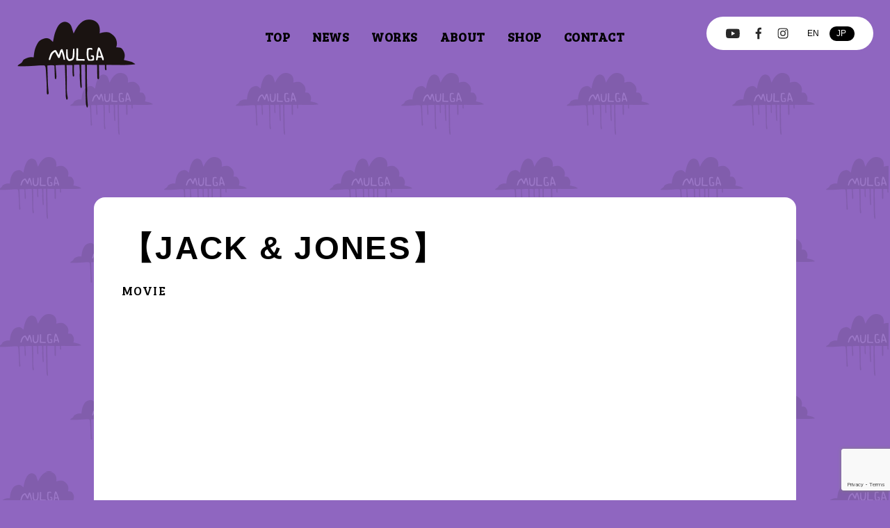

--- FILE ---
content_type: text/html; charset=utf-8
request_url: https://www.google.com/recaptcha/api2/anchor?ar=1&k=6Ld5Z9MUAAAAAC0-VTlsbvm8JzcEXKi6_tBYeTIV&co=aHR0cHM6Ly9tdWxnYXRoZWFydGlzdC5uZXQ6NDQz&hl=en&v=9TiwnJFHeuIw_s0wSd3fiKfN&size=invisible&anchor-ms=20000&execute-ms=30000&cb=wknaqkbqctqi
body_size: 49402
content:
<!DOCTYPE HTML><html dir="ltr" lang="en"><head><meta http-equiv="Content-Type" content="text/html; charset=UTF-8">
<meta http-equiv="X-UA-Compatible" content="IE=edge">
<title>reCAPTCHA</title>
<style type="text/css">
/* cyrillic-ext */
@font-face {
  font-family: 'Roboto';
  font-style: normal;
  font-weight: 400;
  font-stretch: 100%;
  src: url(//fonts.gstatic.com/s/roboto/v48/KFO7CnqEu92Fr1ME7kSn66aGLdTylUAMa3GUBHMdazTgWw.woff2) format('woff2');
  unicode-range: U+0460-052F, U+1C80-1C8A, U+20B4, U+2DE0-2DFF, U+A640-A69F, U+FE2E-FE2F;
}
/* cyrillic */
@font-face {
  font-family: 'Roboto';
  font-style: normal;
  font-weight: 400;
  font-stretch: 100%;
  src: url(//fonts.gstatic.com/s/roboto/v48/KFO7CnqEu92Fr1ME7kSn66aGLdTylUAMa3iUBHMdazTgWw.woff2) format('woff2');
  unicode-range: U+0301, U+0400-045F, U+0490-0491, U+04B0-04B1, U+2116;
}
/* greek-ext */
@font-face {
  font-family: 'Roboto';
  font-style: normal;
  font-weight: 400;
  font-stretch: 100%;
  src: url(//fonts.gstatic.com/s/roboto/v48/KFO7CnqEu92Fr1ME7kSn66aGLdTylUAMa3CUBHMdazTgWw.woff2) format('woff2');
  unicode-range: U+1F00-1FFF;
}
/* greek */
@font-face {
  font-family: 'Roboto';
  font-style: normal;
  font-weight: 400;
  font-stretch: 100%;
  src: url(//fonts.gstatic.com/s/roboto/v48/KFO7CnqEu92Fr1ME7kSn66aGLdTylUAMa3-UBHMdazTgWw.woff2) format('woff2');
  unicode-range: U+0370-0377, U+037A-037F, U+0384-038A, U+038C, U+038E-03A1, U+03A3-03FF;
}
/* math */
@font-face {
  font-family: 'Roboto';
  font-style: normal;
  font-weight: 400;
  font-stretch: 100%;
  src: url(//fonts.gstatic.com/s/roboto/v48/KFO7CnqEu92Fr1ME7kSn66aGLdTylUAMawCUBHMdazTgWw.woff2) format('woff2');
  unicode-range: U+0302-0303, U+0305, U+0307-0308, U+0310, U+0312, U+0315, U+031A, U+0326-0327, U+032C, U+032F-0330, U+0332-0333, U+0338, U+033A, U+0346, U+034D, U+0391-03A1, U+03A3-03A9, U+03B1-03C9, U+03D1, U+03D5-03D6, U+03F0-03F1, U+03F4-03F5, U+2016-2017, U+2034-2038, U+203C, U+2040, U+2043, U+2047, U+2050, U+2057, U+205F, U+2070-2071, U+2074-208E, U+2090-209C, U+20D0-20DC, U+20E1, U+20E5-20EF, U+2100-2112, U+2114-2115, U+2117-2121, U+2123-214F, U+2190, U+2192, U+2194-21AE, U+21B0-21E5, U+21F1-21F2, U+21F4-2211, U+2213-2214, U+2216-22FF, U+2308-230B, U+2310, U+2319, U+231C-2321, U+2336-237A, U+237C, U+2395, U+239B-23B7, U+23D0, U+23DC-23E1, U+2474-2475, U+25AF, U+25B3, U+25B7, U+25BD, U+25C1, U+25CA, U+25CC, U+25FB, U+266D-266F, U+27C0-27FF, U+2900-2AFF, U+2B0E-2B11, U+2B30-2B4C, U+2BFE, U+3030, U+FF5B, U+FF5D, U+1D400-1D7FF, U+1EE00-1EEFF;
}
/* symbols */
@font-face {
  font-family: 'Roboto';
  font-style: normal;
  font-weight: 400;
  font-stretch: 100%;
  src: url(//fonts.gstatic.com/s/roboto/v48/KFO7CnqEu92Fr1ME7kSn66aGLdTylUAMaxKUBHMdazTgWw.woff2) format('woff2');
  unicode-range: U+0001-000C, U+000E-001F, U+007F-009F, U+20DD-20E0, U+20E2-20E4, U+2150-218F, U+2190, U+2192, U+2194-2199, U+21AF, U+21E6-21F0, U+21F3, U+2218-2219, U+2299, U+22C4-22C6, U+2300-243F, U+2440-244A, U+2460-24FF, U+25A0-27BF, U+2800-28FF, U+2921-2922, U+2981, U+29BF, U+29EB, U+2B00-2BFF, U+4DC0-4DFF, U+FFF9-FFFB, U+10140-1018E, U+10190-1019C, U+101A0, U+101D0-101FD, U+102E0-102FB, U+10E60-10E7E, U+1D2C0-1D2D3, U+1D2E0-1D37F, U+1F000-1F0FF, U+1F100-1F1AD, U+1F1E6-1F1FF, U+1F30D-1F30F, U+1F315, U+1F31C, U+1F31E, U+1F320-1F32C, U+1F336, U+1F378, U+1F37D, U+1F382, U+1F393-1F39F, U+1F3A7-1F3A8, U+1F3AC-1F3AF, U+1F3C2, U+1F3C4-1F3C6, U+1F3CA-1F3CE, U+1F3D4-1F3E0, U+1F3ED, U+1F3F1-1F3F3, U+1F3F5-1F3F7, U+1F408, U+1F415, U+1F41F, U+1F426, U+1F43F, U+1F441-1F442, U+1F444, U+1F446-1F449, U+1F44C-1F44E, U+1F453, U+1F46A, U+1F47D, U+1F4A3, U+1F4B0, U+1F4B3, U+1F4B9, U+1F4BB, U+1F4BF, U+1F4C8-1F4CB, U+1F4D6, U+1F4DA, U+1F4DF, U+1F4E3-1F4E6, U+1F4EA-1F4ED, U+1F4F7, U+1F4F9-1F4FB, U+1F4FD-1F4FE, U+1F503, U+1F507-1F50B, U+1F50D, U+1F512-1F513, U+1F53E-1F54A, U+1F54F-1F5FA, U+1F610, U+1F650-1F67F, U+1F687, U+1F68D, U+1F691, U+1F694, U+1F698, U+1F6AD, U+1F6B2, U+1F6B9-1F6BA, U+1F6BC, U+1F6C6-1F6CF, U+1F6D3-1F6D7, U+1F6E0-1F6EA, U+1F6F0-1F6F3, U+1F6F7-1F6FC, U+1F700-1F7FF, U+1F800-1F80B, U+1F810-1F847, U+1F850-1F859, U+1F860-1F887, U+1F890-1F8AD, U+1F8B0-1F8BB, U+1F8C0-1F8C1, U+1F900-1F90B, U+1F93B, U+1F946, U+1F984, U+1F996, U+1F9E9, U+1FA00-1FA6F, U+1FA70-1FA7C, U+1FA80-1FA89, U+1FA8F-1FAC6, U+1FACE-1FADC, U+1FADF-1FAE9, U+1FAF0-1FAF8, U+1FB00-1FBFF;
}
/* vietnamese */
@font-face {
  font-family: 'Roboto';
  font-style: normal;
  font-weight: 400;
  font-stretch: 100%;
  src: url(//fonts.gstatic.com/s/roboto/v48/KFO7CnqEu92Fr1ME7kSn66aGLdTylUAMa3OUBHMdazTgWw.woff2) format('woff2');
  unicode-range: U+0102-0103, U+0110-0111, U+0128-0129, U+0168-0169, U+01A0-01A1, U+01AF-01B0, U+0300-0301, U+0303-0304, U+0308-0309, U+0323, U+0329, U+1EA0-1EF9, U+20AB;
}
/* latin-ext */
@font-face {
  font-family: 'Roboto';
  font-style: normal;
  font-weight: 400;
  font-stretch: 100%;
  src: url(//fonts.gstatic.com/s/roboto/v48/KFO7CnqEu92Fr1ME7kSn66aGLdTylUAMa3KUBHMdazTgWw.woff2) format('woff2');
  unicode-range: U+0100-02BA, U+02BD-02C5, U+02C7-02CC, U+02CE-02D7, U+02DD-02FF, U+0304, U+0308, U+0329, U+1D00-1DBF, U+1E00-1E9F, U+1EF2-1EFF, U+2020, U+20A0-20AB, U+20AD-20C0, U+2113, U+2C60-2C7F, U+A720-A7FF;
}
/* latin */
@font-face {
  font-family: 'Roboto';
  font-style: normal;
  font-weight: 400;
  font-stretch: 100%;
  src: url(//fonts.gstatic.com/s/roboto/v48/KFO7CnqEu92Fr1ME7kSn66aGLdTylUAMa3yUBHMdazQ.woff2) format('woff2');
  unicode-range: U+0000-00FF, U+0131, U+0152-0153, U+02BB-02BC, U+02C6, U+02DA, U+02DC, U+0304, U+0308, U+0329, U+2000-206F, U+20AC, U+2122, U+2191, U+2193, U+2212, U+2215, U+FEFF, U+FFFD;
}
/* cyrillic-ext */
@font-face {
  font-family: 'Roboto';
  font-style: normal;
  font-weight: 500;
  font-stretch: 100%;
  src: url(//fonts.gstatic.com/s/roboto/v48/KFO7CnqEu92Fr1ME7kSn66aGLdTylUAMa3GUBHMdazTgWw.woff2) format('woff2');
  unicode-range: U+0460-052F, U+1C80-1C8A, U+20B4, U+2DE0-2DFF, U+A640-A69F, U+FE2E-FE2F;
}
/* cyrillic */
@font-face {
  font-family: 'Roboto';
  font-style: normal;
  font-weight: 500;
  font-stretch: 100%;
  src: url(//fonts.gstatic.com/s/roboto/v48/KFO7CnqEu92Fr1ME7kSn66aGLdTylUAMa3iUBHMdazTgWw.woff2) format('woff2');
  unicode-range: U+0301, U+0400-045F, U+0490-0491, U+04B0-04B1, U+2116;
}
/* greek-ext */
@font-face {
  font-family: 'Roboto';
  font-style: normal;
  font-weight: 500;
  font-stretch: 100%;
  src: url(//fonts.gstatic.com/s/roboto/v48/KFO7CnqEu92Fr1ME7kSn66aGLdTylUAMa3CUBHMdazTgWw.woff2) format('woff2');
  unicode-range: U+1F00-1FFF;
}
/* greek */
@font-face {
  font-family: 'Roboto';
  font-style: normal;
  font-weight: 500;
  font-stretch: 100%;
  src: url(//fonts.gstatic.com/s/roboto/v48/KFO7CnqEu92Fr1ME7kSn66aGLdTylUAMa3-UBHMdazTgWw.woff2) format('woff2');
  unicode-range: U+0370-0377, U+037A-037F, U+0384-038A, U+038C, U+038E-03A1, U+03A3-03FF;
}
/* math */
@font-face {
  font-family: 'Roboto';
  font-style: normal;
  font-weight: 500;
  font-stretch: 100%;
  src: url(//fonts.gstatic.com/s/roboto/v48/KFO7CnqEu92Fr1ME7kSn66aGLdTylUAMawCUBHMdazTgWw.woff2) format('woff2');
  unicode-range: U+0302-0303, U+0305, U+0307-0308, U+0310, U+0312, U+0315, U+031A, U+0326-0327, U+032C, U+032F-0330, U+0332-0333, U+0338, U+033A, U+0346, U+034D, U+0391-03A1, U+03A3-03A9, U+03B1-03C9, U+03D1, U+03D5-03D6, U+03F0-03F1, U+03F4-03F5, U+2016-2017, U+2034-2038, U+203C, U+2040, U+2043, U+2047, U+2050, U+2057, U+205F, U+2070-2071, U+2074-208E, U+2090-209C, U+20D0-20DC, U+20E1, U+20E5-20EF, U+2100-2112, U+2114-2115, U+2117-2121, U+2123-214F, U+2190, U+2192, U+2194-21AE, U+21B0-21E5, U+21F1-21F2, U+21F4-2211, U+2213-2214, U+2216-22FF, U+2308-230B, U+2310, U+2319, U+231C-2321, U+2336-237A, U+237C, U+2395, U+239B-23B7, U+23D0, U+23DC-23E1, U+2474-2475, U+25AF, U+25B3, U+25B7, U+25BD, U+25C1, U+25CA, U+25CC, U+25FB, U+266D-266F, U+27C0-27FF, U+2900-2AFF, U+2B0E-2B11, U+2B30-2B4C, U+2BFE, U+3030, U+FF5B, U+FF5D, U+1D400-1D7FF, U+1EE00-1EEFF;
}
/* symbols */
@font-face {
  font-family: 'Roboto';
  font-style: normal;
  font-weight: 500;
  font-stretch: 100%;
  src: url(//fonts.gstatic.com/s/roboto/v48/KFO7CnqEu92Fr1ME7kSn66aGLdTylUAMaxKUBHMdazTgWw.woff2) format('woff2');
  unicode-range: U+0001-000C, U+000E-001F, U+007F-009F, U+20DD-20E0, U+20E2-20E4, U+2150-218F, U+2190, U+2192, U+2194-2199, U+21AF, U+21E6-21F0, U+21F3, U+2218-2219, U+2299, U+22C4-22C6, U+2300-243F, U+2440-244A, U+2460-24FF, U+25A0-27BF, U+2800-28FF, U+2921-2922, U+2981, U+29BF, U+29EB, U+2B00-2BFF, U+4DC0-4DFF, U+FFF9-FFFB, U+10140-1018E, U+10190-1019C, U+101A0, U+101D0-101FD, U+102E0-102FB, U+10E60-10E7E, U+1D2C0-1D2D3, U+1D2E0-1D37F, U+1F000-1F0FF, U+1F100-1F1AD, U+1F1E6-1F1FF, U+1F30D-1F30F, U+1F315, U+1F31C, U+1F31E, U+1F320-1F32C, U+1F336, U+1F378, U+1F37D, U+1F382, U+1F393-1F39F, U+1F3A7-1F3A8, U+1F3AC-1F3AF, U+1F3C2, U+1F3C4-1F3C6, U+1F3CA-1F3CE, U+1F3D4-1F3E0, U+1F3ED, U+1F3F1-1F3F3, U+1F3F5-1F3F7, U+1F408, U+1F415, U+1F41F, U+1F426, U+1F43F, U+1F441-1F442, U+1F444, U+1F446-1F449, U+1F44C-1F44E, U+1F453, U+1F46A, U+1F47D, U+1F4A3, U+1F4B0, U+1F4B3, U+1F4B9, U+1F4BB, U+1F4BF, U+1F4C8-1F4CB, U+1F4D6, U+1F4DA, U+1F4DF, U+1F4E3-1F4E6, U+1F4EA-1F4ED, U+1F4F7, U+1F4F9-1F4FB, U+1F4FD-1F4FE, U+1F503, U+1F507-1F50B, U+1F50D, U+1F512-1F513, U+1F53E-1F54A, U+1F54F-1F5FA, U+1F610, U+1F650-1F67F, U+1F687, U+1F68D, U+1F691, U+1F694, U+1F698, U+1F6AD, U+1F6B2, U+1F6B9-1F6BA, U+1F6BC, U+1F6C6-1F6CF, U+1F6D3-1F6D7, U+1F6E0-1F6EA, U+1F6F0-1F6F3, U+1F6F7-1F6FC, U+1F700-1F7FF, U+1F800-1F80B, U+1F810-1F847, U+1F850-1F859, U+1F860-1F887, U+1F890-1F8AD, U+1F8B0-1F8BB, U+1F8C0-1F8C1, U+1F900-1F90B, U+1F93B, U+1F946, U+1F984, U+1F996, U+1F9E9, U+1FA00-1FA6F, U+1FA70-1FA7C, U+1FA80-1FA89, U+1FA8F-1FAC6, U+1FACE-1FADC, U+1FADF-1FAE9, U+1FAF0-1FAF8, U+1FB00-1FBFF;
}
/* vietnamese */
@font-face {
  font-family: 'Roboto';
  font-style: normal;
  font-weight: 500;
  font-stretch: 100%;
  src: url(//fonts.gstatic.com/s/roboto/v48/KFO7CnqEu92Fr1ME7kSn66aGLdTylUAMa3OUBHMdazTgWw.woff2) format('woff2');
  unicode-range: U+0102-0103, U+0110-0111, U+0128-0129, U+0168-0169, U+01A0-01A1, U+01AF-01B0, U+0300-0301, U+0303-0304, U+0308-0309, U+0323, U+0329, U+1EA0-1EF9, U+20AB;
}
/* latin-ext */
@font-face {
  font-family: 'Roboto';
  font-style: normal;
  font-weight: 500;
  font-stretch: 100%;
  src: url(//fonts.gstatic.com/s/roboto/v48/KFO7CnqEu92Fr1ME7kSn66aGLdTylUAMa3KUBHMdazTgWw.woff2) format('woff2');
  unicode-range: U+0100-02BA, U+02BD-02C5, U+02C7-02CC, U+02CE-02D7, U+02DD-02FF, U+0304, U+0308, U+0329, U+1D00-1DBF, U+1E00-1E9F, U+1EF2-1EFF, U+2020, U+20A0-20AB, U+20AD-20C0, U+2113, U+2C60-2C7F, U+A720-A7FF;
}
/* latin */
@font-face {
  font-family: 'Roboto';
  font-style: normal;
  font-weight: 500;
  font-stretch: 100%;
  src: url(//fonts.gstatic.com/s/roboto/v48/KFO7CnqEu92Fr1ME7kSn66aGLdTylUAMa3yUBHMdazQ.woff2) format('woff2');
  unicode-range: U+0000-00FF, U+0131, U+0152-0153, U+02BB-02BC, U+02C6, U+02DA, U+02DC, U+0304, U+0308, U+0329, U+2000-206F, U+20AC, U+2122, U+2191, U+2193, U+2212, U+2215, U+FEFF, U+FFFD;
}
/* cyrillic-ext */
@font-face {
  font-family: 'Roboto';
  font-style: normal;
  font-weight: 900;
  font-stretch: 100%;
  src: url(//fonts.gstatic.com/s/roboto/v48/KFO7CnqEu92Fr1ME7kSn66aGLdTylUAMa3GUBHMdazTgWw.woff2) format('woff2');
  unicode-range: U+0460-052F, U+1C80-1C8A, U+20B4, U+2DE0-2DFF, U+A640-A69F, U+FE2E-FE2F;
}
/* cyrillic */
@font-face {
  font-family: 'Roboto';
  font-style: normal;
  font-weight: 900;
  font-stretch: 100%;
  src: url(//fonts.gstatic.com/s/roboto/v48/KFO7CnqEu92Fr1ME7kSn66aGLdTylUAMa3iUBHMdazTgWw.woff2) format('woff2');
  unicode-range: U+0301, U+0400-045F, U+0490-0491, U+04B0-04B1, U+2116;
}
/* greek-ext */
@font-face {
  font-family: 'Roboto';
  font-style: normal;
  font-weight: 900;
  font-stretch: 100%;
  src: url(//fonts.gstatic.com/s/roboto/v48/KFO7CnqEu92Fr1ME7kSn66aGLdTylUAMa3CUBHMdazTgWw.woff2) format('woff2');
  unicode-range: U+1F00-1FFF;
}
/* greek */
@font-face {
  font-family: 'Roboto';
  font-style: normal;
  font-weight: 900;
  font-stretch: 100%;
  src: url(//fonts.gstatic.com/s/roboto/v48/KFO7CnqEu92Fr1ME7kSn66aGLdTylUAMa3-UBHMdazTgWw.woff2) format('woff2');
  unicode-range: U+0370-0377, U+037A-037F, U+0384-038A, U+038C, U+038E-03A1, U+03A3-03FF;
}
/* math */
@font-face {
  font-family: 'Roboto';
  font-style: normal;
  font-weight: 900;
  font-stretch: 100%;
  src: url(//fonts.gstatic.com/s/roboto/v48/KFO7CnqEu92Fr1ME7kSn66aGLdTylUAMawCUBHMdazTgWw.woff2) format('woff2');
  unicode-range: U+0302-0303, U+0305, U+0307-0308, U+0310, U+0312, U+0315, U+031A, U+0326-0327, U+032C, U+032F-0330, U+0332-0333, U+0338, U+033A, U+0346, U+034D, U+0391-03A1, U+03A3-03A9, U+03B1-03C9, U+03D1, U+03D5-03D6, U+03F0-03F1, U+03F4-03F5, U+2016-2017, U+2034-2038, U+203C, U+2040, U+2043, U+2047, U+2050, U+2057, U+205F, U+2070-2071, U+2074-208E, U+2090-209C, U+20D0-20DC, U+20E1, U+20E5-20EF, U+2100-2112, U+2114-2115, U+2117-2121, U+2123-214F, U+2190, U+2192, U+2194-21AE, U+21B0-21E5, U+21F1-21F2, U+21F4-2211, U+2213-2214, U+2216-22FF, U+2308-230B, U+2310, U+2319, U+231C-2321, U+2336-237A, U+237C, U+2395, U+239B-23B7, U+23D0, U+23DC-23E1, U+2474-2475, U+25AF, U+25B3, U+25B7, U+25BD, U+25C1, U+25CA, U+25CC, U+25FB, U+266D-266F, U+27C0-27FF, U+2900-2AFF, U+2B0E-2B11, U+2B30-2B4C, U+2BFE, U+3030, U+FF5B, U+FF5D, U+1D400-1D7FF, U+1EE00-1EEFF;
}
/* symbols */
@font-face {
  font-family: 'Roboto';
  font-style: normal;
  font-weight: 900;
  font-stretch: 100%;
  src: url(//fonts.gstatic.com/s/roboto/v48/KFO7CnqEu92Fr1ME7kSn66aGLdTylUAMaxKUBHMdazTgWw.woff2) format('woff2');
  unicode-range: U+0001-000C, U+000E-001F, U+007F-009F, U+20DD-20E0, U+20E2-20E4, U+2150-218F, U+2190, U+2192, U+2194-2199, U+21AF, U+21E6-21F0, U+21F3, U+2218-2219, U+2299, U+22C4-22C6, U+2300-243F, U+2440-244A, U+2460-24FF, U+25A0-27BF, U+2800-28FF, U+2921-2922, U+2981, U+29BF, U+29EB, U+2B00-2BFF, U+4DC0-4DFF, U+FFF9-FFFB, U+10140-1018E, U+10190-1019C, U+101A0, U+101D0-101FD, U+102E0-102FB, U+10E60-10E7E, U+1D2C0-1D2D3, U+1D2E0-1D37F, U+1F000-1F0FF, U+1F100-1F1AD, U+1F1E6-1F1FF, U+1F30D-1F30F, U+1F315, U+1F31C, U+1F31E, U+1F320-1F32C, U+1F336, U+1F378, U+1F37D, U+1F382, U+1F393-1F39F, U+1F3A7-1F3A8, U+1F3AC-1F3AF, U+1F3C2, U+1F3C4-1F3C6, U+1F3CA-1F3CE, U+1F3D4-1F3E0, U+1F3ED, U+1F3F1-1F3F3, U+1F3F5-1F3F7, U+1F408, U+1F415, U+1F41F, U+1F426, U+1F43F, U+1F441-1F442, U+1F444, U+1F446-1F449, U+1F44C-1F44E, U+1F453, U+1F46A, U+1F47D, U+1F4A3, U+1F4B0, U+1F4B3, U+1F4B9, U+1F4BB, U+1F4BF, U+1F4C8-1F4CB, U+1F4D6, U+1F4DA, U+1F4DF, U+1F4E3-1F4E6, U+1F4EA-1F4ED, U+1F4F7, U+1F4F9-1F4FB, U+1F4FD-1F4FE, U+1F503, U+1F507-1F50B, U+1F50D, U+1F512-1F513, U+1F53E-1F54A, U+1F54F-1F5FA, U+1F610, U+1F650-1F67F, U+1F687, U+1F68D, U+1F691, U+1F694, U+1F698, U+1F6AD, U+1F6B2, U+1F6B9-1F6BA, U+1F6BC, U+1F6C6-1F6CF, U+1F6D3-1F6D7, U+1F6E0-1F6EA, U+1F6F0-1F6F3, U+1F6F7-1F6FC, U+1F700-1F7FF, U+1F800-1F80B, U+1F810-1F847, U+1F850-1F859, U+1F860-1F887, U+1F890-1F8AD, U+1F8B0-1F8BB, U+1F8C0-1F8C1, U+1F900-1F90B, U+1F93B, U+1F946, U+1F984, U+1F996, U+1F9E9, U+1FA00-1FA6F, U+1FA70-1FA7C, U+1FA80-1FA89, U+1FA8F-1FAC6, U+1FACE-1FADC, U+1FADF-1FAE9, U+1FAF0-1FAF8, U+1FB00-1FBFF;
}
/* vietnamese */
@font-face {
  font-family: 'Roboto';
  font-style: normal;
  font-weight: 900;
  font-stretch: 100%;
  src: url(//fonts.gstatic.com/s/roboto/v48/KFO7CnqEu92Fr1ME7kSn66aGLdTylUAMa3OUBHMdazTgWw.woff2) format('woff2');
  unicode-range: U+0102-0103, U+0110-0111, U+0128-0129, U+0168-0169, U+01A0-01A1, U+01AF-01B0, U+0300-0301, U+0303-0304, U+0308-0309, U+0323, U+0329, U+1EA0-1EF9, U+20AB;
}
/* latin-ext */
@font-face {
  font-family: 'Roboto';
  font-style: normal;
  font-weight: 900;
  font-stretch: 100%;
  src: url(//fonts.gstatic.com/s/roboto/v48/KFO7CnqEu92Fr1ME7kSn66aGLdTylUAMa3KUBHMdazTgWw.woff2) format('woff2');
  unicode-range: U+0100-02BA, U+02BD-02C5, U+02C7-02CC, U+02CE-02D7, U+02DD-02FF, U+0304, U+0308, U+0329, U+1D00-1DBF, U+1E00-1E9F, U+1EF2-1EFF, U+2020, U+20A0-20AB, U+20AD-20C0, U+2113, U+2C60-2C7F, U+A720-A7FF;
}
/* latin */
@font-face {
  font-family: 'Roboto';
  font-style: normal;
  font-weight: 900;
  font-stretch: 100%;
  src: url(//fonts.gstatic.com/s/roboto/v48/KFO7CnqEu92Fr1ME7kSn66aGLdTylUAMa3yUBHMdazQ.woff2) format('woff2');
  unicode-range: U+0000-00FF, U+0131, U+0152-0153, U+02BB-02BC, U+02C6, U+02DA, U+02DC, U+0304, U+0308, U+0329, U+2000-206F, U+20AC, U+2122, U+2191, U+2193, U+2212, U+2215, U+FEFF, U+FFFD;
}

</style>
<link rel="stylesheet" type="text/css" href="https://www.gstatic.com/recaptcha/releases/9TiwnJFHeuIw_s0wSd3fiKfN/styles__ltr.css">
<script nonce="MFfPe7qfM-buP2eJeyNEqg" type="text/javascript">window['__recaptcha_api'] = 'https://www.google.com/recaptcha/api2/';</script>
<script type="text/javascript" src="https://www.gstatic.com/recaptcha/releases/9TiwnJFHeuIw_s0wSd3fiKfN/recaptcha__en.js" nonce="MFfPe7qfM-buP2eJeyNEqg">
      
    </script></head>
<body><div id="rc-anchor-alert" class="rc-anchor-alert"></div>
<input type="hidden" id="recaptcha-token" value="[base64]">
<script type="text/javascript" nonce="MFfPe7qfM-buP2eJeyNEqg">
      recaptcha.anchor.Main.init("[\x22ainput\x22,[\x22bgdata\x22,\x22\x22,\[base64]/[base64]/[base64]/[base64]/[base64]/[base64]/[base64]/[base64]/[base64]/[base64]\\u003d\x22,\[base64]\\u003d\\u003d\x22,\x22w6A5LcOhTW8RwoXCgcKFw7pJwpdDwqfCm8K8e8O/GsOTGsK5DsK/w5ksOgTDi3LDocOcwqw7f8OBb8KNKxDDp8Kqwp4OwrPCgxTDmX3CksKVw51tw7AGTsKCwoTDnsO8AcK5YsO6wrzDjWAPw7hVXSdKwqo7wqYkwqs9RyACwrjCkSoMdsK0wr1dw6rDti/CrxxjX2PDj33CvsOLwrBOwpvCgBjDiMOXwrnCgcOYVjpWwp3Ck8OhX8Oiw5fDhx/Co2PCisKdw7XDosKNOFrDrn/ClWnDhMK8EsOXVlpIQksJwofCmQlfw67DisOofcOhw7TDsldsw4V9bcK3wpQAIjxwOzLCq1zCsV1jc8OZw7Z0a8O0wp4gUAzCjWM4w57DusKGAsKtS8KZFsOHwobCicKcw6VQwpBoY8OveHzDhVNkw4TDiS/DojIYw5wJO8OJwo9swozDh8O6wq5QQQYGwp3CkMOeY3jCo8KXT8KPw7Iiw5IpN8OaFcOwMsKww6wkRsO2AAXCnmMPZH47w5TDgk4dwqrDtcKuc8KFe8OjwrXDsMOwD23Dm8OQEmc5w7/CosO2PcKMI2/DgMKpdTPCr8KgwoJ9w4JWwoHDn8KDZ3lpJMOdUkHCtEtFHcKRLQDCs8KGwq1Iez3CjW/CqnbCmD7Dqj4Nw6pEw4XClEDCvQJ7UsOAcygzw73CpMK9CkzClj/CscOMw7Agwp8Pw7o9QhbClAfCpMKdw6JEwok6ZXocw5ASCsOLU8O5a8O4wrBgw77DuTEww7HDu8KxSCXCpcK2w7RgwrDCjsK1NMOwQFfChyfDgjHCsV/CqRDDgnBWwrprwpPDpcOvw5kgwrU3BcOsFztWw63CscO+w53DlHJFw7oPw5zCpsOBw5NvZ1HCiMKNWcO5w6U8w6bCrcKdCsK/PU95w60YIk8zw7/[base64]/woEuJcKnwr0zGgPChnnCrcKRw712VcKLOcOlwoLCpMK9wrMnGcK5RcOxb8KUw7kEUsOkGxkuKsKmLBzDg8O2w7VTLcOfIijDucKfwpjDo8Kowrt4cn1CFxgIwqvCo3M1w54BanXDhjvDisKuGMOAw5rDkQRbbHvCqmPDhH/DlcOXGMKMw6rDuDDCij/DoMOZSk4kZMOiJsKnZEo5FRBawpLCvmdxw77CpsKdwpAsw6bCq8KGw44JGW8MN8OFw4LDrw1pE8OvWzwSHV8zw7g3D8KywoTDtRhoF2prJMOIwpgkw500wpzCmMO+w5AiRMO3RsOmFRfDvcOEw6R1TcKuK1xhQcOSBGvDphInw5EyaMOaN8OEwrxsfzkJUsK/[base64]/CugkhwoTCmcOZLnfDlsOZR8K0wrgEw4XDmAYUwpd6Jnk6wqfDvVzDq8KcJ8KCw7nDq8O5wq/[base64]/wpxaLxNxwrbCuwsqF8OaPMKBXjIJw5hXwrnCnMK/[base64]/CicOpb8O5SX8TA1QJw4FwAj/DgmQew7PDj0/CvVl6BAXDuiLDvMOBw741w5PDgsKoC8OjYRpodMOBwooSFWnDm8KXOcKkwrLCtiRjCsOsw7cZSMK3w5Y4eg1iwp9Jw5DDlhRLasOiw5TDoMObA8KKw41Mwq1Gwodww5RSJwcIwqHCl8OdfgHCuD4deMO9MMOxGMKbw5gkIifDrsOpw6/CocKmw4vCmzbCniTDrznDllfCoAbCt8ObwqPDv0TCs0VVR8K+woTClQLCpW/Dq2YUw4otwpPDjcK4w6/CsB0CWcOIw7DDt8KaVcO+wq/[base64]/Am7CkBQ5wq4qw4tPBU0weMOAA8OoSMOAM8Olw6g2w7TCg8OjUCDCpzwfwq0pD8O8w5bDglI4XWvCp0TDpEY0wqnCuzQmMsOPMmfDn1zCsmoJUT/Cv8KWw5RZe8KdH8KIwrR6woctwoMVMkVdw7jCkMKzwrHCvVBpwqbDtEESPzNsBcOmw5bCrkPClmgrwqDDr0NXHX4/IMOZF17Ci8Kzwp/DhcOYeF/DvhxPF8KVwqQTdXHCncKAwqt7BXcQTMO0w67DngXDt8OewqgEK0TCkhlLw6F0w6dYGMOSdzTDlFLDnsOfwpIBw4V/BxrDkcKERzXCosOEw5jCkMO9YSNbUMOSwpTDuT0VUEtiwpY2MDDDpHHCvnpGS8OdwqBew4PCji7DoAXCp2bDkXTCn3TDmsKle8OPRzAZwpNYBRZ2w4Q4w48UKcKtagwyRwciIwsGw63CsXrDnyzCp8Oww4cOwqQgw7/DpMKGw5h6TMOowq/[base64]/[base64]/w5YqXwYlWSpANMOQwqPCqMOkDyvDsBQxSWs6UCHCqD96ASMzaFYBQcKIbUXDp8O5c8O6wovDi8O/T18AFiPChsOBJsK/w7HDsGvDhG/Dg8OXwoTCpSl3KMK5wrHDkRXDgUXDvsK4wpfDhMOcZHR7IWnCqFoIdmFbMsO9wrvCtGsWSEt9UjLCo8KQfsONScOwC8KMI8OGwpxGOCvDisO3DlvDmMKRw6hRBcOVwpgrwrnCkFAZwrnDok0dOMOAfsOMdsOCegTCuHPCp3hHwoXCu0zDjH02M2DDh8KQFMO5XS/[base64]/X8OvwodyezMoNcOzwosrw4PCrsOZwoBJUcKHE8OgGTDDisKYwq/[base64]/[base64]/ChQpRw5/CpnnCtx3Dk8O6w7tFbcK/fMKlBm7CoDIXw4vCtcOiwoN9w73DoMK9wp7Dt0QtK8ONwp/Di8K1w51RSMOnRFDCi8OgMTnDisKIc8KIXll6eCNew4xjaGVYf8OGbsKqw4jDsMKKw5Yod8K+Z8KFOB5/K8K0w5LDm0fDt2PCq3vCiF5qXMKgfcOKw4J7w7Unw7dBLSnCv8KGSQrDjcKGX8KMw6cWw4JNCcKUw5/CmsOcwqbChAzDqcKuw4fCu8KqUELCrV4bX8OhwrvCl8K5wrJfKSBgfkbCtyNmwqDCjEd8w77CtMOrw6XCgcOHwrXChkfDm8OQw4XDiUnCnnXClcKPJjZywqBLQ0TCl8Omw4TCngXDgR/DlMOzIRJtwp8Uwo1sE30vfVJ5Lhl1G8KnJMO9FcKDwpXCuDbChsOdw7FYdRpzOgDCtnM4w4DCssOrw73Dpil+wo/[base64]/DhhfDrDXCsMOBwodhw7EOwrnCgFPCpMKBdMKxw7coSksWw78bwrZ/UXRpPsOfw6oFw7/DlwEYw4PCvnjCog/Dv2NGwpjCvMOkw7TCrVE3wopiwq02P8OrwpjCpsOUwrTCoMKaWWMZwpHCl8OrVivDpsK8w4lWw4XCu8KcwotSLVDDksKOYAfCnMKpw61fZ0gMw6UXNsKkw4bCj8KPXH8cwqJSXcOhwocuJTpxwqVCdWfCscO6SwTChUg6N8KIwofDs8Ouwp7CusOfw68vw5/DqcOpw49uw53Cp8Kww53Cq8O3BR0bwpzDk8OPw6XCl39MKh9wwo7DtcOVGy3Dk37Do8OwFXjCoMO4ZcKYwr/DicO8w6TCnsOTwq1Mw4MFwotYw4HCvHnCjWDCqFrDhcKRw7nClgwmwopTRMOgAcONP8KpwoTCo8O8KsOjwr8vaCxUGcOgAcOiwqJYwpoae8OmwqUBKHEAwop1R8Kswpoww53Do3Bgfy7DuMOvwq/Cn8OBBTXCnMO7wpsowrkAw6pECcOJbGdvP8OBdMKOX8OaMTTDqlglw5HDsUYKwopDwrMHwrrClBE6LsO1wrrDnWYhw57CmB3CvsK/GFHDqMOjN11SfFkWL8Kxwr/Dt1fCvcOmwpfDlmXDhcOKYCnDggJiwp54w6xFw5LCnsKOwqgCB8OaWxTDgWzCji/DhS3DrUBtw7HCicKGIAkPw6wHecOWwo8sXsOORmMnQcOxNMO+XcOxwpDCmnnCkVEWL8OZPjDCjsKHwpbDh0VMwrB/OsOOJ8Ofw5PDqjJVw4nDhl5Zw4rCqMKQwqLDhcOHwrDCj3DDry9Fw7vCjgnCocKgHkMVw7HCtcOIAnDCrMKvw6M0MXXDm3zCgMKfwq3CqBAjwqbCpxLCvcOPw6YLwoU8w77DqRUMNsKow6rDnUQ9CMOnTcKJPCjDqMKHZBzCr8KVw4ofwqceYC/Dn8OLw7B8Z8O9w718W8OJFsOeacOWfg1Qw41Dw4J5w5rDlDnDhhLCvsKfwqPCrsKlF8K/w67Ctg7DhMOHXcOpf08zSi0lPcOOwofChF9aw4HCtUbDszDCggN6w6PDrMKcwrVoGV0Yw6PClnXDucKLK2Ixw7RmZMK5w5sLwrNZw7bDqU7DqGJnw4QbwpsRw4zDm8OMw7TClMKYw4wJJ8Kuw7HCmjnDgsOyWUDCvVLCnsOLJC3CkcKKT3/CscOTwpI4CzhFw7XDlm9xfcOgVsKNwp/CmC3CtMK3WcOvwrHDlQhjWFPCsxzCosKnwrFbwo7CpsOBwpDDlwbDtMKsw5vCnxQEwr/CkBPDjcKvJTEOCzrDjMOSXB3DjMOQwok2w6TCuHwmw6xBw7HClCDCnMO2w5vCrMOLFcOBLsOFEcOxCMK2w65Rc8ORw4rDrW54ccO3MMKNQ8OeN8OKIRbCpcKkwrQnXhnCrCbDvsOnw7bCviAjwq1XwofDrj/Co1gFwonCusOMwqnDvE9Cw515OMKCbsO1wqBTd8KSEl9cwojDmjrDh8KdwpYEN8OiCTQ0w4wCwqAXGRLDhzYCw7wcw49vw7nDsX3Cu2EaworClyUpVSnCmW8TwpnCrGrCuV7DgsKqG3MpwpPDmxvDix/Dp8O0w5/Cp8Kww49AwoJ2MDrDi0Ntw6vCrMK3V8OQwq7ChMKHw6cOHcKbFcKkwrJ3w6UOfSICXDnDkcOcw5fDkwvCqU/DrVbDumg/eHESaCfCkcKIdFhiw7TDvcKVwoJ/fsOhwoFUSQ/CuUc1w4zCmMOkw5bDmXxaTRLCkHNdwqoJOMOSwobCsCvDlsKNw4IGwrsyw4xpw4tewrrDssOmw7DCs8ODI8K4w45Pw47CoHoDdMOOPcKMw77CtMKGwobDn8KQPMKZw63DvHdMwqFBwrhQdgjCqV3DmDlPeDUDw4pfPsObKMKvw7ZTUsKOLsO3WQoIwq/CqcKuw7HDtWbCvj/[base64]/DnjbCscOzwrPDtjpEIcKZIcOKw5vDhirCvE/CocK/I1dZw6xjEE3DhsOPT8Olw4nDhmTCg8KNwrMMQAZkw6zDh8OWwoomw73DlTvDhw/[base64]/DjsKBw7d8wrDCucOsw7nCl1FabgzCpcK6wprDrRtsw5YqwqDCj2UnwqzCr07CucKhw6Jnwo7DrMKqwq1RTsOUXcKmwojCvcKswrhIS1Ucw61yw47CgB/CjBgrTSkKLS3Ci8KISMKjwqR/FcOsdMKaTAJUUMOSFTEvwrRZw50aQ8K3aMO/[base64]/CrjM4w6XCk2jCnMKDwqEjazPDtcO/wpvCnsKFwrJzworDpU8FUH/DnhbChVEsRiTDpjUKwoPCvQoENsONOlZ0UMK6wp7CjMOgw6vDkUAuccKZBcKsJsO7w6IpM8KwAsKmwoDDnXrDtMOhwqhew4PCjiQcFSXCmsOQwp4kPWciw79Jw7I6RMKmw5vCh0c/[base64]/EXhkex0CwpZOfcOtwrhawpQzw5PDocKcw6tdB8KGRkfDisOIw6LClsKNwoBFEMOuRcOfw5nDg0FvHcKSw7PDtMKCw4czwozDmzo5fcKvZBUOCsOfw4kQGsOCU8OTBFHCnnNCGsKxVTDChcOVCCLCmcKFw7jDm8K6KcOewpbDkl/CmcOWw4jDvBbDpHfCusOSPsKiw4EbaxtPwqgSSTEYw5HCksKeworCjsKOwqDDicKswpl9WMO9w5vCpcOzw54/bR3ChXM2DAAIw6s8wp1lwqPCiQvDs08fTRfDr8OoDArCgAnCtsKDEBvDiMK5w7vDo8KOGGtIJUReKMK+w5wsK0DDmlIJw5jDpBZ9w6EUwrDDq8OXGsO/w7HDhcKqP3bCmMO8OsKTwrlGwp7Dm8KPE1rDhGY8w4XDpVAlbcKKUmFLw6zCm8OOw77DucKEIHrCgRM/[base64]/CrsO9DwdjwqzDtTtiwqg3fjseGGsIw6bCiMOYw6XDmMKbwokJw6szW2I6w4JrZgvDi8Ojw4vDn8K6wqjDsUPDmh8pw7nCk8OwB8OuRVPDsXLDqU3Cv8O9axELRknCu17CqsKBw4RpDAhZw6LDpRQxdH/CjUfDgSgncD3CmcKCf8KzQx9Jwo02DMK1w6I/[base64]/w59VM8OPw6HCkGLCncOmw6DCgMKTw5zDpcK9w6zCrcKYwoEOwo5AwpPCkcKnX1zDr8K+CTFnw48qXTkfw5DDklHCiGTDi8O+w4QNdyXDrAZCwozCqwLDusKtSsKIf8KuWj3Ch8KHD2TDh1csZMKIVcK/w581w5kFHhV/wp1Dw5sqCcOKTMK4wpVWK8O3woHChMKwIy90w6dpw7HDjDVlw7LDn8OyDmHDjMKSwp0cZsOVT8K/wrfDlcKNXMOyaDFnwo83IMOvYcK1w5fDuQdtwpx2JglGwoPDg8KUL8O1wrYHw5jDkcOfwqrCqQUBHsKAQsODID/CpHXCtsOSwobDgcKZwrXDisOECXZewpJASTdmRsK6YiLDgsKmZsKicMOYw6fCtm/CmiMMwpwnw4J4wqrCqjt4M8KNwrPDrVNuw4Z1JsKuwo7CiMO2w4dtMMKFZwhEwr/CusKRd8O7TsKiGcKrwpw5w47DimU6w7B8DwYaw4/DqcOPwqrCs0RwU8O1w4LDs8KdYMOvO8OsBzwew6J7woXCrMO8w7bDg8O9A8O8w4Bnwo4TGMOwwqDCrwodSMKBQ8OYwq1iVlTDql/Cul/CllPCs8KZw7B9w4HDlcOQw4tPHAvCqQjDlTtLwolbT0PDjU/Cl8KFwpddJ1gtw5XCrMKnw5/CqMKOOw89w65TwqlkBxt2a8KdXgTDlcOJw5PCu8OGwrLDgcOBw6XChWXCuMOUOBTCvjxOEGZXwoHDtMKHO8KoK8OyN2HDkcORw4hQG8O9L2UvCsKuV8K1E13Ci0rCncOFwrHDhsOba8O2wrjDrsKcw4zDkW8Nw5wAwqUJB1Frdwxhw6PDkHnCn3zCnzHDoz/CsVHDsivDlsObw58BD0PCnmlQXMO2woY8w5LDtMKyw6Mew6QSecOvMcKVw6ZnL8K2woHCk8Orw4Zaw5lIw5c9wr1PGMKvwo9LHy7Ds1kww6/DjwPCm8OUwoA1FwfCqThDw7s9wpY5A8OlPsOPwpQjw5dww7AOwoBQIl/DqSnDmDLDrEYhw5TDt8KwHsKGw5LDgsOOw6bDs8KQwpnDuMK8w6LDrcOkL3JMW1Fpw6TCukh8XsKvFcOMCcOMwrQ/wqjCuiJXw6siwpBIwoxAVm0Nw7AxS2spB8KzHcOWBHUFw6PDosOYw7DDiCBMesOSVmfCjMOCM8OEe0/Ck8KFw5geFsKefcKmw751dMOIQcOuw5wSw44YwqjDtcOowrbCrRvDj8K3w41eLMKYFMKjXcOOb2fDmcKHVhtvLxEhw6E6wr/CgMOhw5kvw67CsEUiw7jDosO2wrDDpcOkwq7CocKCN8KvFMKWbTxjeMO1aMOHCsKFwqYkw7FOETkre8Kyw64fS8O4w77Dk8Oaw4ATHxrDpMKXAsOGw7nCr1HDmTUowrw5wrkywrc/NMOETMK9w6wyfWHDsXHConTCmMK6DzljUAwew7fCsWZkIcOcwo1UwqI5wrDDk0/DpsOPLcKcZMK6KsOcwqwZwp1abSEYb0xdw4BLw7Yxw7FkWgfDvsO1QcOBw64Bwo3Cm8OqwrDChGpVw7/CsMKHBsKCwrfCj8KJGHvCuVbDmcKawp/DjcOJesOvPnvChcKvwr3ChyfCtsOdNjbCkMKWblsWw403wq3Dq3DDsFDDvMKZw7g6Vn/[base64]/Dl8K1LsOhJsOhwoB2WnjCrcK+BcKKf8KqwrZnChtAw6/DvHslMMOCwo7Di8OYwrZhw7vDgxZaR2MRBsKkM8K8wr4fwopRW8KzanV5wrTCk3TCs3nDucKnwq3Cl8Odwr4Tw5Q9S8OHwp/DisK+e2XDqD5uw7bCpWJ8w5NsDcOefsOhIANWwpNPUMOcw6rCqsKNPcOTHsKFwpYYZwPCscODKsK/ZcO3HHYsw5dOw5opHcOJwqTDqMOMwpxTNMOCZQgNw6Q/[base64]/ChF7DpcOwW8OdwrRrwq/DhcKfwrgxwpjClcO4w7gFw5h0wqLCh8OBw53CuxvDgVDCq8O/[base64]/Cg1zDlsKgLjbDvcKiAcOQTcO0CUprw7zDjlvDoCwcw6DCn8O5wphZOMKjPCZMAsKrw7gvwrjCgsO0KsKKejR8wq/DrGXDo1QzdyLDv8OewrZPw4VLwq3CrFXCt8OrR8Onwr0CEMOmX8Kaw77DoTI1JsKZEFvCtBXCtgIeYMKxwrXCtmA/VsKmwopmE8OxBj3ChcKGMcKJT8O7FijCucKjFcOhE0AOaEnCgsKTOsK9wpx0CG5Fw4oeQ8K0w6HDrMK3E8KCwq9/[base64]/[base64]/CiR5WJxAzw5DDhcOtFMOew6VMw7tYw4Q8w7jDsmhkKxoNKhNSJnDDo8OPQzcqCUjDuyrDuAfDgsO9EXZiGkwDS8KYwrHDgnd0Ejhrw6/[base64]/CjMKEe3TDqmTDl8KvUBwSIkDDocKkDsOgUg1KMis0N0HCo8OIPXwUFXl2wr7DhSnDo8KFw48dw6DCsXYXwrIUwq1EWXfCsMOBJsOcwprCssKzWsOhScOxGAVEOQUhJARIwpbCmk7CiX4PCRPDnMKJOEPDr8KlQm/Cgi8qV8KXai/[base64]/JhzDukzDgMO+FsOvMXXDtMOFfDIpLWtvT8KVDCFOwrlwX8KZwr1dw7DChSMxwrvDk8OTw4XCscKcSMKiZn1hGTolKjnDvsOFZhlaIMOmVFbCj8OPw4zDpFdOw6fDk8OuGyc6wpdDA8KOIMOGZTPClcOHwqgZEBrDj8OFP8Ojw5hiwpXChx/Cv0bCixt7w6xAw7/[base64]/wq4Bw73DjsOBaMK9YMOowqNew61IHXZmQRDDqcK8w4bCsMKvSRheM8OVAHgfw4R6P1B8GsOqUcOJIRXDthjCjmtEwr3CoU3DpQXCsEZUw4VIYxEIEsKjfMK2NRV3KDh7MsK/wrrDmxfDiMOWw5LDt0zCqMOwwrkpBHTCgMKJEcO6flkswotSwrfDh8OZwo7CncOtw7tDQsKbw7VPe8K7DAd2NWjCoXnDkAnDkMKFwr7CjsKewo/[base64]/[base64]/wq91dS9UEDQtD8KYw70Sw4nDv38Nwp/DrnwfcMKWPMK1fsKtVcKfw45qNcOSw4Q7woHDgShrwqIkNcKYwpY0BxthwqM3AF/DiGR6wrR5N8O6w5PCsMK+M1REwrd/FybCrDfDt8KPw5Qgw7hHw4nDiEDClMOQwrfDjsOXXScrw5jCpFrCv8OIQwDDjcOWGsKaw5/[base64]/WyJjwpLCo8OfChAJXFh5LcKPRsOcRQHCtjI3XMKwFsK1YkcUw7LDp8KDTcOUw4EFWkjDumomXBnDvsO3w77CvSjCvx/[base64]/[base64]/Cj8O9w4fCjsKnw6rDlxdZwosbfMKYw4Alwp9Dwq7ChBjDtsO+eATCksOvai3Dh8KVQyFOIMO2FMKmwoPCicK2w5DDm0dPckjCs8O/wphOwpDChWbCvcKpw77DocKtwqwtw5rDp8KVQwDDoQZbUCTDpCtrw61fPFXDkDbCocK7Pz/DvsKlw5QZKX1pLsO+EMK6w7vDvMKQwqvChWsCaUzCjcO2E8K7wo1VRyXCg8K8wpvDjgY9dCrDpMKDfsK/wpDCqwNrwplmwqDClMOBesO0w4HCrXrDjCJcw4DDoAkQw4rDucKJwpPCtcKYfMOFwoLCtELCjlrCoWonw7PDmC/DrsKNAFhfYsOQw7vDiwBSBQbDvcOCDsKfwr3DtxbDvsONF8KGGX5tdcOGccOQJit2YsOUNsK2wr3Ct8KCwpfDiVpFw4x1w4rDoMO3HsK/e8KFDcOAN8O4V8KWw6nDoDzCszDDj1owesKuw6DDhsKlwrzDucOmIcOLwoXDgxAjKCrDhS/DlRgUX8KmwonDnxLDhUAjLsK2wq1Nwq1IZ3rCnlEnEMODwpPCj8K9w5kfa8OGAcKlw7F7wqcMwq7DjMKLwrMoanfCksKJwr4PwpsCFcOhJMK+w47DhwgVcsOcKcK/w6nDmsOxGjpIw6PDsBvDuwXCsQ1pEl5/[base64]/[base64]/DqTHCqXfCjVPDtkLDqDfCm8OIwrZ/XMKJVVhlJsKWd8K+QCxHBlXCjDHDisOsw5vClAJLwrcQa38/[base64]/[base64]/TCdIb8OsEBJsw4DCm8OFw5DDo2pSwrhnwoEzwpjDl8O9W0oIwoHDk8OYacKAw71AGXPCqMOFM3IGw4ZRUcKTwr7DiyLCr1jCm8OdBBPDoMOjw6/DtcO9aGrClsOAw4YdW0LCnsKlwo9QwpvClXZ8V1rDqS3Cu8OMegXCicKmPl56YcKvLsKJLsO8woobw6rCmjZwBMKME8OrGcKJH8OkQxnCqkjCq3LDnsKOAMOaEsKfw4FMTsKkdMOxwpABwowrBVU2e8OFagPCpsK/wrrDhMKTw67CocK0P8KpRMO3XcOyE8ONwohawrzClAXCinxRQy/CrsOMR2PDuyAqXWXDqk0BwpcOIMKySGjCjSp5wpkHwpDCowPDj8Ovw6xew5ocw4UlW2TDqcOgwq9sd2FlwrjCgTfCicOhA8KvXcOawoXDijpqBCtFfjfCrnbDhTvDtGfDtkotTScTTcK3LxPChEfCiU3DssK/[base64]/[base64]/CkcOnwq9RNcO/HF8ULMKjeD9JwpwBw4TDrGZZclDDojvCm8KdDMKgwpjChFpmOsOxw4YMLcKmKTzChitWBDUQYE/Ds8OcwoDDl8OZwo/DjsKQSsOGBkQGw7zCuGhJwqEIasKXXl7CjMKewpDCg8OYw67DssOzLcKJCcOsw4jChzHCn8KZw7Bid0tqwpjDi8OKdsO1N8KUB8KRwoc8EXNETR9gVkXDoVHCmFXCu8Oaw6/CiWrDhcOzQsKNYcKqHR4+wpkdM1ADwqgywr3CnsO7wpktSlzDuMOUw4/Ck0bDmsOgwqVIbcO8wq5GPMOvZRfCpg16wo16dULDv3zCoQTCrMO7KsKEClPDj8OPwrfDjGZww4XCj8O2woLCoMO1d8KNOG9/[base64]/wo0UdMOlRmbDgCcASDLCmH7DocK9wqw0wrh0AQt0wr/[base64]/w7DDrcO2w4nCkcO2wqvCtjXCi3UDw5Nsw4fDicOvwpzCoMOYw5fCq1bDm8KedFBKMg5Gw4DCpD/ClcOrWsOAKMOdwoPCjsOZHMKDw4fCuw/CmcOGY8KwYEjDgFdDwq15wrAiFMOAwr7DpDALwq4MSgo3w4bCtjPDl8OOB8OUw6PDsj8TXjjDt2ZLcVDDrXJ8w6AMbcOdwotLaMKGwrI3woo/F8KUXsKvwr/DksOVwo0RAijDl3fCuUAPfUIRw64ew5fCrcK2w5wRcsOQw6vCkAPChTvDpn/ChcKRwq9Lw5LDisOtRMOtT8KJwp4LwqABNjXCqsObwqbCicKXNz/[base64]/DrGXCiUtzwo3Dq8OFw618w6k7DcKfS8KWw53CskzCr0LDlzHDo8OpQsKhb8KNZMKgIMOcwo5ww7HChsO3w43DvMO0woLDgMObHQwTw4pBIcOYMD/DtsKyQ2fCpmlmfMOkDMKMccO6w4V/w5tWw7Raw6o2EXMgLj7CjlJNwq3DucKYIR3CjiXDpMOiwr5cw4vDllHDucO+KcK4P0A5PsOqE8O1bT/DuTrDt1hXO8K2w73DjcKWwrnDhxLCqMOGw5HDoGTCvAJLwqMiw7wIwoZXw7HDpsKFw5PDm8OPwogpQCU3dlXClMOXwodWfsKKSGIpw7oKw7jDp8Kdwp0dw454wrDCicOkwoLCisOow4UDAmzDvFTClAY0w5ojw55swozDrFY1wq8jUsK9dcOwwq/CsE59W8K9MsONwqRgw4lrw7o4w57DiWVEwpVfOBt/[base64]/CrsKacwDDqsOnRnbDh8KyYRfCjxXDn0weY8K0wrMow4DDtA7CkMOowpHDlMKnNsOhwqVlw5rDpsOnwpVFwrzChsO8bMOgw6owXcOEXDt0w6PCtMKIwo0NNlbDik7DtCw1XAtAw4zDn8OIwoPCt8K+e8KDw4DCkGQ6NsKKwptPwq7CoMK+Cz/CocK5w7DCqg0qw7nCnFdYwoEhdsKjwr1+NMOrFsOJN8KJIsKXw4rDgx/DrsOabGU4BHLDiMOBQsKrGFcBYydRw7xswrsybcOTw4Rhby9dYsKPXcOIwq7DvTfCsMO7woPCmT3DuCnDgMKZJ8OgwqJQB8KGV8KbNAjDrcOAw4PDgGtxw77DiMKDfxDCvcKewqnCm03Dt8OwZk0Uw7BBAMO5wqQ+w4nDkh/DnhQWasK8wqEFYcOwPFTCpm1Uw6HCmMKgJcKJw6nDh2TDg8OBMgzCsx/Ds8ORNcOIfMOnwo/Dr8O6EcKxwq3DmsKpw7nCoEbDnMOAAxJzFxnDumpDwp4/w6U6wpjDoyZIfsO4ZsOPB8Ojw5UHQcO0w6XCrcKoJAHDrcKaw4IjAcKmVVlFw5ZGAsOlQBA7emcqw70PFTdYYcOHS8ONb8OfworDt8Kow5w7w6UrccKywqY7ews5wpXCjyoQMcKtJ0lTwo/CocKTw5tlw4rDncKVfcO4w5nDgxPCisOsB8OOw7nClX/[base64]/LMO9IG0PZyojasOiFVATSMKzw6YjdmLDnlHCqSM5fQoaw7XCvsKuZsKlw59NQ8KnwpItXS7CuXDCp1Jawr5Nw4XClxDDmMK/w43ChVzCoGzDr20dLcOjbsOkwrAnTmzCoMKgNMOcwrDCkg4ew6LDicKyZCxcwoE9ecKzw5pfw7rDvifDkVvDql7DoTQSw7FaeDzCiXHDhcKfwpsWTjLDhsKNURgfwqbChcKGw4HDuy9PY8ObwpNRw7YbY8OLJMKLfsK2wpkLK8ODAsKkRsO6woLDlMKoQxU/[base64]/DtsK7KBQHIsOxOy/CnX/CnMOrwrxDwr9JwrY8w4nDrsO5w4zCjmTDgxHDqcOoSMK5HFNacWDDmD/[base64]/[base64]/ChsKnJMKgw45GHmgbKSNDwrlkVBfDkMOJCcOJb8KOQsKzwrLDo8Okc1J1MjzCrsOqYWHCgWPDpyMBw55vHMORwrN1w6/CmXY2w4bDicKAwpBaH8KIwqXCnlDDoMKNwqVIQgQPwr/[base64]/CjmLDmsONwpPDlx1RGAEZw4whUyplXCrCvsKIa8OvIhZIOD7CkcKYFmjCoMKiLEDCucKCDcOSwqUZwpI8SgvCqMKEwpzCvsOuw63Cv8Orw6DCgMKHwqHCt8OITcOQXA7DlVzCqcO/XsO+wpA7UjVhKCjDnC07dCfCow0hw7caYFdbAMKowrPDhcOGwp3Ci3TDslfComdwacKWSMKaw58POj7CuAlvw7tEwpjCih9LwqHClgjDvWZFaRfDqgTDiTNmw4MKYsK3KsK1I1jDgsO/[base64]/CjA/CvTB2PGFFFAd0woDCi8OGLsKwIQ8PZsOaw5/[base64]/LHR1woIiw4HCksO3Zj7Cgmp+w4vDrcOTwr0rwq3DrMOGw7rDqVnDhH5CwojCucKlwpldLD99w4Jvw4Y2w5jCh3BHXV/[base64]/[base64]/Du0fDmcOwSFjCh8OTw4zCnjTCu1LDssKcD8OuZ8OXQ8KVwr9nwpR2T03CqcO/dcOvMQxsWMKOAMKMw77CvMOHw4NPaEDCnMOEwp9DZsK4w5rDj2zDv01DwqcDw44LwoDClk1Bw6PCqkXDqcODXkshMmxRw5zDi10owo50OQoZdQl1wp9Ww5PCrhLDvQnCl29ewqEGwqRowrRdZMKmMk/Di0XDlcKrwq1ICE9twqHCsRMWW8OuLcKUDcOdBW0cBsKjPwh9woYLwolrX8ODwrfDlcKsccO/w63Dn0l1MgzCknHCo8K4NxbCv8ODQDAiH8OCwqFxIlrDowbDpTTCk8OcPGXCgcKNwpQpN0Y/HnXDqxnCnMO+EStCw7dRf3fDo8KnwpZww5Q6ecKCw5QbwrLCisOow4NPFl5/ZR/DocK6VzHCucKrw6nCisKDw54RAMOLbH52KgDDq8O3wrJsd1/[base64]/Drg7DkcOsZHRCT8OOWynDglghAQoVwq/DqcO2KTluDMKpHMKcw5AHwrXDnMOcwqARYhUwfHF1F8KXWMKRA8KYDAfDjQfClEzClwdbLhgJwopTF1HDu1oYDsKOwrIKacOywpBJwq1sw7TCrcK/wqDDqTjDimvCk2x3w4pcwpPDvMOIw7vChDkbwo3DhEnCt8Kswqo6wqzCmULCsTRoYzE0NzTDnsKywqx7w77Ch1bDvcOAw54/w47DlMOPIMKaLMOZEDvCiQoxw6nCrsOYwqrDhsO1P8OkJy8uwrJxHkjDp8OTwr8mw6DCmHTDmkPDkcOPZMONwoIYw458B0vCjm/DnAgYaTvDr13DsMOFRCzDi3xtw5fCtcOmw5LCq0Zrw4heCHLCoSp4w5DDlMOPXMOWeD8RJFjCpgvCtMOgwrnDqcOUwonDpsO3wqpgw5PCkMOVcDlhwrdhwrHDoHLDosKmw6ZBXcOMw68vVsK8wr4PwrM7Hm/Di8K0LMOSDcODw6jDvcO6wpFQQiI7w7TDmTl0RFTDmMOxHUgywrHDjcKRw7c+ZsOqKUZIP8KdRMOSwoXCjsKJLMKhwq3Dj8KeVsKgPcOAQQAFw4AUZHo9RcOJLXhfaEbCm8KSw74SUURuEcKAw63CrQ85FTBYK8K0w77Dh8OCwq3DgcKyIsKhw4jDi8K/[base64]/DgMKEwpvDsh/DqD/Dj0gewoPCr2rDiMKNT8OjV2hfPyrCkcKjw7l1w7w4w5BLwo/DvsKCWsKXXcKZwoFtczB+VMOFT2stwrYLBlcUwokIw7FHdRsCKTlOwp3DkjjDnnrDg8OvwrwWw6vCsjLDosOhclXDuXxRwoTDpBU0YXfDpzVTw4DDkhk7wpXClcOXw47DsS/DpS3CiVBYfF4Uw6nCrXw7wqDChMO9wq7Csl4swo9cFxfCrxtCw73DlcO1MgvDisOiOlPCnhjCvMOvw5/Cv8Kuw7HDoMOHUU7CncKvPBhwIcKZwrLDqDAIc00OaMKSBsK6aWbCj3rCpMOZfwjCssKWHsOgVsKZwrpaJsO1OMOCGydnFMK2wrZRTFPCocORVcOZE8Klam/DocO6w7HCg8O4KFzDhSx1w4gFw7HDvcKNw693wowTw5bDicOEwpMpw4ILw5ofw6DCr8OYwozDnybCnsO6LxHDi0zCmATDiQvClcOoFsOZA8Oqw7PCssKDSzTDs8OVw7YmM3jCj8OfOcOVB8O3OMOQQG/DkBDDpV/CricOPHg5c3kuwqwbw5zCmDjDvsKOV0sGATvCncKWwq8vw5V+bQTDosORw4bDh8OVw43ConfDucO5w6N6wrHDpsKXwr1YNQrCmcK6UsKXYMK7dcKnTsKWU8KbUyEEaDzDimXCqsOzCE7CpMKmw7rCuMOqw7zCpzHCmwg8w7nCvXMpAy/DnVoYw4rCpybDu0IZWCbClxg/KcK9w6N9BAvCpsOyAsOBwp3CqMKAwpzDrcKYwqwnw5oHwqnCi3gwM1ZzJMK/wqcTw7BRw7dww7PCj8OcR8KcNcOdDUdGdFomwppidcKjFsOOc8Ojw7sgwoAew4nCtU9MWMOSwqfDo8K8wqNYwq3CsAvClcO/YMKWX0VyciPCvsOSw6jCrsKCw57DvWXDgXIowr8gdcKGw6rDqj7CoMKxaMKnVmHDr8O+XRhawpzCqcOyWlXCoEwbwq3DnUcAMnRnPFNowqc/[base64]/CpsKzw7h3wqU4BMKOO3bCv8K+w5rCrsOBwrcoJ8KSQmjCi8Kowp7DrHF+OsKGPyrDr13CnsOyJEYPw6lfH8OfwpPCm1tbImgvwr3DjwrDm8Krw5LCkQHCs8O/eyvDjnIZw7V6w47DiEXDrMKAw5/[base64]/Cm2nDnBkxPsK0HDnCuXM9FcKPCGkaOsKFMMKwRRDCqS/DmsOCYWgHw7J9wrsSRMKZwrLCicOebV3CgMKIw48ew4x2w5x0eUnCssOpwqVBw6TDlCXCug7CksOyPsKVESJkASlTw7DDn0g/w5nDtMKzwofDrGRmJ1HCjsOyBsKKwpp2WmEBdMK7NMOLOSZiWVvDvcOhS2d/wowawowkA8Kow7/[base64]/wrvDvsKGwqYDwqfCnSrDnsO9w6FawqjCuMKjNcKRw4o/eFkACnHCn8K4IsKPwqzCkCfDmsKswovCrcKkwpDDpRciZBDClRTCmlEDB05vw7UsSsK/GVNyw7vCiRLDpnvCi8KgGsKewqMjQ8O9woHCpWvDqS5dw4XCv8KTJUMXwpTDsXVSasO3EVjDosKkDcOkwp9awpEgwrREw7DDsBHDnsOnw5QLw4PCrcKDw4dJfRLCmCHDvsKZw59Qw4fChGbChMO5wrPCuj5QYsKSwpVJwqwVw742PXHDvlNbLybCksO/woLCvWpgwogSw405wqTCvMOeZMOIYU3DjMOywq/DmcOLHsOdcCHDl3VebsO2cHJOw4/Ci2HCocODw41FFCFbw4wDw7fDicO7w6XClMOywqsTCMKGw6pHwojDrsKuEcKmwqwaFHfCnjTCkMO8wqLCpQ0WwrItecOowr7CjsKHR8OAw6pVw4zCs3gTRj0qC1gwIHfCkMOLwr8AXjXDtMODNl3CnGZ5w7LDtsObwrjClsKCeB4hFBdZbAwoVwvDq8KYJ1cPwo/ChFbDkcOgJyNOw5gHw4huwrnCicOTw6l7JQd1B8OUOi1pw69YZsKfC0TCvcOpw6YXwrDDh8O3NsKJwpnCiBHCql9Gw5HDicOfw7XCs1nDqsOZw4LCgcORM8OnIcKtR8Ocwp/[base64]/DvyI4w4FGKmDDgFsnworChj0Aw6/[base64]/Cn8KkwofCvSrCksOAwq8mTsK9a8KHZ0c\\u003d\x22],null,[\x22conf\x22,null,\x226Ld5Z9MUAAAAAC0-VTlsbvm8JzcEXKi6_tBYeTIV\x22,0,null,null,null,1,[21,125,63,73,95,87,41,43,42,83,102,105,109,121],[-3059940,896],0,null,null,null,null,0,null,0,null,700,1,null,0,\x22CvYBEg8I8ajhFRgAOgZUOU5CNWISDwjmjuIVGAA6BlFCb29IYxIPCPeI5jcYADoGb2lsZURkEg8I8M3jFRgBOgZmSVZJaGISDwjiyqA3GAE6BmdMTkNIYxIPCN6/tzcYADoGZWF6dTZkEg8I2NKBMhgAOgZBcTc3dmYSDgi45ZQyGAE6BVFCT0QwEg8I0tuVNxgAOgZmZmFXQWUSDwiV2JQyGAA6BlBxNjBuZBIPCMXziDcYADoGYVhvaWFjEg8IjcqGMhgBOgZPd040dGYSDgiK/Yg3GAA6BU1mSUk0GhkIAxIVHRTwl+M3Dv++pQYZxJ0JGZzijAIZ\x22,0,0,null,null,1,null,0,0],\x22https://mulgatheartist.net:443\x22,null,[3,1,1],null,null,null,1,3600,[\x22https://www.google.com/intl/en/policies/privacy/\x22,\x22https://www.google.com/intl/en/policies/terms/\x22],\x22KTmF4D3kqAxSl0XaTgZJIKKLCoc+zgbfxSSROSfSErk\\u003d\x22,1,0,null,1,1768413300817,0,0,[241],null,[14,220,154],\x22RC-A9SMFiiIE_4NGA\x22,null,null,null,null,null,\x220dAFcWeA4zBZygXTBsCDfRAHsIOIm1ixNp2K9YKB-mUZfmmXNNe0H0bIgrjGuOQYaSDHxp5S7NApmuRbSoxtFsPFML90uomw--jQ\x22,1768496100995]");
    </script></body></html>

--- FILE ---
content_type: text/css
request_url: https://mulgatheartist.net/wp-content/themes/mulga_v2/style.css?ver=1.0.0
body_size: 141
content:
/*
 Theme Name:   Mulga v2
 Theme URI:    https://mulgatheartist.net/
 Description:  Mulga
 Author: the WordPress team Caerux
 Version:      2.0
 Author URI: https://mulgatheartist.net/
 Requires PHP: 7.2
 Text Domain: Mulga
*/




--- FILE ---
content_type: text/css
request_url: https://mulgatheartist.net/wp-content/themes/mulga_v2/assets/css/style.css?ver=2.0
body_size: 15186
content:
html, body, div, span, applet, object, iframe, h1, h2, h3, h4, h5, h6, p, blockquote, pre, a, abbr, acronym, address, big, cite, code, del, dfn, em, img, ins, kbd, q, s, samp, small, strike, strong, sub, sup, tt, var, b, u, i, center, dl, dt, dd, li, fieldset, form, label, legend, table, caption, tbody, tfoot, thead, tr, th, td, article, aside, canvas, details, embed, figure, figcaption, footer, header, hgroup, menu, nav, output, ruby, section, summary, time, mark, audio, video {
  margin: 0;
  padding: 0;
  border: 0;
  font: inherit;
  vertical-align: baseline;
}

article, aside, details, figcaption, figure, footer, header, hgroup, menu, nav, section {
  display: block;
}

body {
  line-height: 1;
}

blockquote, q {
  quotes: none;
}

blockquote:before, blockquote:after, q:before, q:after {
  content: "";
  content: none;
}

table {
  border-collapse: collapse;
  border-spacing: 0;
}

ul, ol {
  margin: 0;
  padding: 0;
}

/* text clamp */
p:empty {
  display: none;
}

/*
    button
*/
a:focus {
  outline: none;
}
a:hover {
  opacity: 0.7;
}

#main {
  padding-top: 154px;
}
@media (max-width: 1280px) and (min-width: 769px) {
  #main {
    padding-top: 12.03125vw;
  }
}
@media (max-width: 768px) {
  #main {
    padding-top: 36.5333333333vw;
  }
}

section:not(#banner) .inner > span {
  position: absolute;
  z-index: 1;
}
section:not(#banner) .inner .sticky_07 {
  right: 0;
  top: -45px;
  height: 296px;
  width: 132px;
  animation: anime_loading_pc 3.6s ease infinite;
  background-image: url("../images/Deco_ravioli.png");
  background-position: center center;
  background-size: 100% auto;
  background-repeat: no-repeat;
}
@media (max-width: 1280px) and (min-width: 769px) {
  section:not(#banner) .inner .sticky_07 {
    top: -3.515625vw;
    height: 23.125vw;
    width: 10.3125vw;
    animation: anime_loading_pc 3.6s ease infinite;
  }
}
@media (max-width: 768px) {
  section:not(#banner) .inner .sticky_07 {
    background-image: url("../images/Deco_ravioli_Origin.webp");
    background-position: center center;
    background-size: 100% auto;
    background-repeat: no-repeat;
    top: -9.0666666667vw;
    right: 4.5333333333vw;
    height: 51.2vw;
    width: 25.6vw;
    z-index: 0;
    animation: anime_loading_sp 3.6s ease infinite;
  }
}
section:not(#banner) .inner .sticky_08 {
  left: 0;
  top: -270px;
  width: 218px;
  height: 341px;
  animation: anime_loading_pc 3.8s ease infinite;
  background-image: url("../images/Deco_Bear.png");
  background-position: center center;
  background-size: 100% auto;
  background-repeat: no-repeat;
}
@media (max-width: 1280px) and (min-width: 769px) {
  section:not(#banner) .inner .sticky_08 {
    top: -21.09375vw;
    bottom: 6.640625vw;
    height: 26.640625vw;
    width: 17.03125vw;
  }
}
@media (max-width: 768px) {
  section:not(#banner) .inner .sticky_08 {
    background-image: url("../images/Deco_Bear.png");
    background-position: center center;
    background-size: 100% auto;
    background-repeat: no-repeat;
    top: -12.2666666667vw;
    height: 57.6vw;
    width: 37.0666666667vw;
    animation: anime_loading_sp 3.2s ease infinite;
    z-index: 0;
  }
}
section:not(#banner) .inner .sticky_09 {
  position: absolute;
  right: -31px;
  top: -50px;
  height: 230px;
  width: 139px;
  animation: anime_loading_pc 3.8s ease infinite;
}
@media (max-width: 1280px) and (min-width: 769px) {
  section:not(#banner) .inner .sticky_09 {
    right: -2.421875vw;
    top: -3.90625vw;
    height: 17.96875vw;
    width: 10.859375vw;
  }
}
@media (max-width: 768px) {
  section:not(#banner) .inner .sticky_09 {
    right: -4.2666666667vw;
    top: -11.2vw;
    height: 32vw;
    width: 20vw;
    animation: anime_loading_sp 3.8s ease infinite;
  }
}
section:not(#banner) .inner .sticky_09 img {
  transform: rotate(-32deg);
}
section:not(#banner) .inner .sticky_10 {
  position: absolute;
  left: -30px;
  top: -145px;
  width: 139px;
  height: 230px;
  animation: anime_loading_pc 3.2s ease infinite;
}
@media (max-width: 1280px) and (min-width: 769px) {
  section:not(#banner) .inner .sticky_10 {
    left: -2.34375vw;
    top: -11.328125vw;
    width: 10.859375vw;
    height: 17.96875vw;
  }
}
@media (max-width: 768px) {
  section:not(#banner) .inner .sticky_10 {
    left: -4.5333333333vw;
    top: -18.6666666667vw;
    width: 21.8666666667vw;
    height: 32vw;
    animation: anime_loading_sp 3.2s ease infinite;
  }
}
section:not(#banner) .inner .sticky_10 img {
  transform: rotate(33deg);
}
section:not(#banner) .inner .sticky_11 {
  right: 6px;
  top: -130px;
  width: 102px;
  height: 248px;
  animation: anime_loading_pc 4.2s ease infinite;
  background-image: url("../images/Deco_bunny.png");
  background-position: center center;
  background-size: 100% auto;
  background-repeat: no-repeat;
}
@media (max-width: 1280px) and (min-width: 769px) {
  section:not(#banner) .inner .sticky_11 {
    right: 0.46875vw;
    top: -10.15625vw;
    height: 19.375vw;
    width: 7.96875vw;
  }
}
@media (max-width: 768px) {
  section:not(#banner) .inner .sticky_11 {
    right: 0;
    top: -18.4vw;
    height: 41.6vw;
    width: 17.2346666667vw;
    animation: anime_loading_sp 4.2s ease infinite;
  }
}
section:not(#banner) .inner .sticky_12 {
  left: -13px;
  bottom: -14px;
  height: 209px;
  width: 115px;
  animation: anime_loading_pc 4s ease infinite;
  background-image: url("../images/Deco_cat.png");
  background-position: center center;
  background-size: 100% auto;
  background-repeat: no-repeat;
}
@media (max-width: 1280px) and (min-width: 769px) {
  section:not(#banner) .inner .sticky_12 {
    left: -1.015625vw;
    bottom: -1.09375vw;
    height: 16.328125vw;
    width: 8.984375vw;
  }
}
@media (max-width: 768px) {
  section:not(#banner) .inner .sticky_12 {
    background-image: url("../images/Deco_cat_sp.png");
    background-position: center center;
    background-size: 100% auto;
    background-repeat: no-repeat;
    left: 0;
    bottom: -42.1333333333vw;
    height: 35.2vw;
    width: 21.8666666667vw;
    animation: anime_loading_sp 4s ease infinite;
  }
}
section:not(#banner) .inner .sticky_13 {
  right: 0;
  bottom: -15px;
  width: 99px;
  height: 245px;
  animation: anime_loading_pc 3s ease infinite;
  background-image: url("../images/Deco_Juno.png");
  background-position: center center;
  background-size: 100% auto;
  background-repeat: no-repeat;
}
@media (max-width: 1280px) and (min-width: 769px) {
  section:not(#banner) .inner .sticky_13 {
    bottom: -1.171875vw;
    height: 19.140625vw;
    width: 7.734375vw;
  }
}
@media (max-width: 768px) {
  section:not(#banner) .inner .sticky_13 {
    background-image: url("../images/Deco_Juno_Origin.webp");
    background-position: center center;
    background-size: 100% auto;
    background-repeat: no-repeat;
    bottom: -44.5333333333vw;
    height: 41.0666666667vw;
    width: 19.4666666667vw;
    animation: anime_loading_sp 3s ease infinite;
  }
}

/*
    Pagination
*/
/*
    Title Section
*/
.tlt_section {
  position: relative;
  text-align: left;
  padding-left: 96px;
  margin-bottom: 30px;
}
@media (max-width: 1280px) and (min-width: 769px) {
  .tlt_section {
    padding-left: 7.5vw;
    margin-bottom: 2.34375vw;
  }
}
@media (max-width: 768px) {
  .tlt_section {
    padding-left: 14.9333333333vw;
    margin-bottom: 6.1333333333vw;
  }
}
.tlt_section.isanimeted:before {
  animation: anime_loading 1.8s ease infinite;
}
.tlt_section h2 {
  font-size: 72px;
  letter-spacing: 2.16px;
  font-family: "Bree Serif", serif;
  line-height: 98px;
  text-transform: uppercase;
}
@media (max-width: 1280px) and (min-width: 769px) {
  .tlt_section h2 {
    font-size: 5.625vw;
    letter-spacing: 0.16875vw;
    line-height: 7.65625vw;
  }
}
@media (max-width: 768px) {
  .tlt_section h2 {
    font-size: 12vw;
    letter-spacing: 0.36vw;
    line-height: 16.2666666667vw;
    font-family: "Bree Serif", serif;
  }
}
.tlt_section span {
  font-size: 16px;
  letter-spacing: 1.28px;
  line-height: 24px;
  font-weight: bold;
  display: inline-block;
}
@media (max-width: 1280px) and (min-width: 769px) {
  .tlt_section span {
    font-size: 1.25vw;
    letter-spacing: 0.1vw;
    line-height: 1.875vw;
  }
}
@media (max-width: 768px) {
  .tlt_section span {
    font-size: 2.6666666667vw;
    letter-spacing: 0.2133333333vw;
    line-height: 4vw;
  }
}
.tlt_section:before {
  content: "";
  background-image: url("../images/icon_tree.png");
  background-position: center center;
  background-size: 100% auto;
  background-repeat: no-repeat;
  width: 95px;
  height: 133px;
  position: absolute;
  top: -10px;
  left: 0;
}
@media (max-width: 1280px) and (min-width: 769px) {
  .tlt_section:before {
    width: 7.421875vw;
    height: 10.390625vw;
    top: -0.78125vw;
  }
}
@media (max-width: 768px) {
  .tlt_section:before {
    width: 14.9333333333vw;
    height: 22.4vw;
    top: -2.6666666667vw;
  }
}

/*
    Btn shop
 */
.shop {
  position: fixed;
  display: flex;
  align-items: center;
  justify-content: center;
  flex-direction: column;
  top: 73%;
  right: 1%;
  background-image: url("../images/btn_shop.png");
  background-position: center center;
  background-size: 100% auto;
  background-repeat: no-repeat;
  width: 184px;
  height: 184px;
  color: #000;
  font-family: "Bree Serif", serif;
  font-weight: bold;
  transition: 0.7s linear;
  z-index: 99;
}
@media (max-width: 1280px) and (min-width: 769px) {
  .shop {
    top: 69%;
    width: 14.375vw;
    height: 14.375vw;
  }
}
@media (max-width: 768px) {
  .shop {
    top: initial;
    bottom: 15px;
    opacity: 1;
    right: 3.2vw;
    width: 29.0666666667vw;
    height: 29.0666666667vw;
  }
}
.shop strong {
  font-size: 36px;
  letter-spacing: 1.08px;
  line-height: 49px;
}
@media (max-width: 1280px) and (min-width: 769px) {
  .shop strong {
    font-size: 2.8125vw;
    letter-spacing: 0.084375vw;
    line-height: 3.828125vw;
  }
}
@media (max-width: 768px) {
  .shop strong {
    font-size: 6.1333333333vw;
    letter-spacing: 0.184vw;
    line-height: 8.2666666667vw;
  }
}
.shop strong.en {
  font-size: 33px;
  line-height: 33px;
}
@media (max-width: 1280px) and (min-width: 769px) {
  .shop strong.en {
    font-size: 2.578125vw;
    line-height: 2.578125vw;
  }
}
@media (max-width: 768px) {
  .shop strong.en {
    font-size: 6.1333333333vw;
    line-height: 6.1333333333vw;
  }
}
.shop p {
  font-size: 14px;
  letter-spacing: 1.12px;
  line-height: 18px;
  font-family: "Noto Sans JP", sans-serif;
}
@media (max-width: 1280px) and (min-width: 769px) {
  .shop p {
    font-size: 1.09375vw;
    letter-spacing: 0.0875vw;
    line-height: 1.40625vw;
  }
}
@media (max-width: 768px) {
  .shop p {
    font-size: 2.4vw;
    letter-spacing: 0.192vw;
    line-height: 3.2vw;
  }
}

/*
    Btn Link
*/
/*
    List item
*/
.section:not(#goods) .list_item ul {
  display: flex;
  align-items: stretch;
  justify-content: center;
  flex-wrap: wrap;
}
@media (max-width: 1280px) and (min-width: 769px) {
  .section:not(#goods) .list_item ul {
    margin-bottom: 2.34375vw;
  }
}
@media (max-width: 768px) {
  .section:not(#goods) .list_item ul {
    margin-bottom: 6.4vw;
    justify-content: space-between;
    flex-wrap: wrap;
    align-items: stretch;
  }
}
.section:not(#goods) .list_item ul li {
  display: flex;
  flex-direction: column;
  width: 31.68%;
  margin-bottom: 25px;
}
@media (max-width: 1280px) and (min-width: 769px) {
  .section:not(#goods) .list_item ul li {
    margin-bottom: 1.953125vw;
  }
}
@media (max-width: 768px) {
  .section:not(#goods) .list_item ul li {
    margin: 0 0 3.4666666667vw;
    width: 43.7333333333vw;
  }
}
.section:not(#goods) .list_item ul li:nth-child(3n+2) {
  margin-left: 25px;
  margin-right: 25px;
}
@media (max-width: 1280px) and (min-width: 769px) {
  .section:not(#goods) .list_item ul li:nth-child(3n+2) {
    margin-left: 1.953125vw;
    margin-right: 1.953125vw;
  }
}
@media (max-width: 768px) {
  .section:not(#goods) .list_item ul li:nth-child(3n+2) {
    margin: 0 0 3.4666666667vw;
  }
}
.section:not(#goods) .list_item ul a {
  display: flex;
  flex-direction: column;
  flex: 1;
  background: #ffffff;
  border-radius: 16px;
  color: #000000;
  padding: 16px;
}
@media (max-width: 1280px) and (min-width: 769px) {
  .section:not(#goods) .list_item ul a {
    border-radius: 1.25vw;
    padding: 1.25vw;
  }
}
@media (max-width: 768px) {
  .section:not(#goods) .list_item ul a {
    border-radius: 2.1333333333vw;
    padding: 2.1333333333vw;
  }
}
.section:not(#goods) .list_item ul a .thumb {
  width: 288px;
  height: 162px;
  margin-bottom: 10px;
  overflow: hidden;
}
@media (max-width: 1280px) and (min-width: 769px) {
  .section:not(#goods) .list_item ul a .thumb {
    width: 22.5vw;
    height: 12.65625vw;
    margin-bottom: 0.78125vw;
  }
}
@media (max-width: 768px) {
  .section:not(#goods) .list_item ul a .thumb {
    width: 39.4666666667vw;
    height: 22.1333333333vw;
    margin-bottom: 1.6vw;
  }
}
.section:not(#goods) .list_item ul a .thumb img {
  width: 100%;
  height: 100%;
  object-fit: cover;
  transition: all ease-in 0.5s;
}
.section:not(#goods) .list_item ul a .thumb img:hover {
  transform: scale(1.2);
}
.section:not(#goods) .list_item ul a .txt_desp {
  text-align: left;
}
.section:not(#goods) .list_item ul a .txt_desp h3 {
  font-size: 18px;
  letter-spacing: 1.08px;
  line-height: 23px;
  color: #000000;
  font-weight: bold;
  overflow: hidden;
  display: -webkit-box;
  -webkit-box-orient: vertical;
  -webkit-line-clamp: 2;
  min-height: 46px;
  margin-bottom: 11px;
}
@media (max-width: 1280px) and (min-width: 769px) {
  .section:not(#goods) .list_item ul a .txt_desp h3 {
    min-height: 3.59375vw;
    font-size: 1.40625vw;
    letter-spacing: 0.084375vw;
    line-height: 1.796875vw;
    margin-bottom: 0.859375vw;
  }
}
@media (max-width: 768px) {
  .section:not(#goods) .list_item ul a .txt_desp h3 {
    min-height: 9.6vw;
    font-size: 3.2vw;
    letter-spacing: 0.192vw;
    line-height: 4.8vw;
    margin-bottom: 1.8666666667vw;
  }
}
.section:not(#goods) .list_item ul a .txt_desp .info_item {
  display: flex;
  flex-wrap: wrap;
  gap: 5px;
}
@media (max-width: 1280px) and (min-width: 769px) {
  .section:not(#goods) .list_item ul a .txt_desp .info_item {
    gap: 0.390625vw;
  }
}
@media (max-width: 768px) {
  .section:not(#goods) .list_item ul a .txt_desp .info_item {
    gap: 1.3333333333vw 0.5333333333vw;
    align-items: center;
  }
}
.section:not(#goods) .list_item ul a .txt_desp .info_item .date {
  font-size: 14px;
  letter-spacing: 1.12px;
  line-height: 19px;
  font-weight: 400;
  font-family: "Bree Serif", serif;
  margin-right: 5px;
}
@media (max-width: 1280px) and (min-width: 769px) {
  .section:not(#goods) .list_item ul a .txt_desp .info_item .date {
    font-size: 1.09375vw;
    letter-spacing: 0.0875vw;
    line-height: 1.484375vw;
    margin-right: 0.390625vw;
  }
}
@media (max-width: 768px) {
  .section:not(#goods) .list_item ul a .txt_desp .info_item .date {
    font-size: 2.6666666667vw;
    letter-spacing: 0.2133333333vw;
    line-height: 3.7333333333vw;
    margin-right: 0;
  }
}
.section:not(#goods) .list_item ul a .txt_desp .info_item .cats {
  font-size: 10px;
  letter-spacing: 1px;
  line-height: 14px;
  font-weight: 400;
  color: #000000;
  font-family: "Bree Serif", serif;
  padding: 2px 7px;
  border: 1px solid #000000;
  border-radius: 43px;
  text-transform: uppercase;
}
@media (max-width: 1280px) and (min-width: 769px) {
  .section:not(#goods) .list_item ul a .txt_desp .info_item .cats {
    font-size: 0.78125vw;
    line-height: 1.09375vw;
    padding: 0.15625vw 0.546875vw;
    border-radius: 3.359375vw;
  }
}
@media (max-width: 768px) {
  .section:not(#goods) .list_item ul a .txt_desp .info_item .cats {
    font-size: 2.1333333333vw;
    line-height: 2.9333333333vw;
    letter-spacing: 0.2133333333vw;
    padding: 0.8vw 2.6666666667vw 1.0666666667vw 2.6666666667vw;
    border-radius: 11.4666666667vw;
  }
}

.btn_more {
  display: flex;
  justify-content: end;
}
@media (max-width: 768px) {
  .btn_more {
    justify-content: center;
    width: 100%;
  }
}
.btn_more a {
  padding: 21px 106px 22px 30px;
  font-size: 16px;
  letter-spacing: 1.28px;
  line-height: 21px;
  font-weight: 400;
  font-family: "Bree Serif", serif;
  text-transform: uppercase;
  color: #ffffff;
  position: relative;
  background: #000;
  border-radius: 35px;
}
@media (max-width: 1280px) and (min-width: 769px) {
  .btn_more a {
    padding: 1.640625vw 8.28125vw 1.71875vw 2.34375vw;
    font-size: 1.25vw;
    letter-spacing: 0.1vw;
    line-height: 1.640625vw;
    border-radius: 2.734375vw;
  }
}
@media (max-width: 768px) {
  .btn_more a {
    width: 100%;
    padding: 5.4666666667vw 34.6666666667vw;
    font-size: 4.2666666667vw;
    letter-spacing: 0.3413333333vw;
    line-height: 5.6vw;
    border-radius: 9.3333333333vw;
  }
}
.btn_more a:hover {
  opacity: 0.7;
}
.btn_more a:before {
  position: absolute;
  right: 29px;
  content: "";
  width: 20px;
  height: 3px;
  background: #ffffff;
  top: 50%;
  transform: translateY(-50%);
  transition: all ease-in 0.3s;
}
@media (max-width: 1280px) and (min-width: 769px) {
  .btn_more a:before {
    right: 2.265625vw;
    width: 1.5625vw;
    height: 0.234375vw;
  }
}
@media (max-width: 768px) {
  .btn_more a:before {
    right: 10.6666666667vw;
    width: 5.3333333333vw;
    height: 0.8vw;
  }
}
.btn_more a:after {
  content: "";
  position: absolute;
  margin-left: -5px;
  border-width: 7px;
  border-style: solid;
  border-color: #fff transparent transparent transparent;
  right: 15px;
  transform: translateY(-50%) rotate(-90deg);
  top: 50%;
  transition: all ease-in 0.3s;
}
@media (max-width: 1280px) and (min-width: 769px) {
  .btn_more a:after {
    margin-left: -0.390625vw;
    border-width: 0.546875vw;
    right: 1.171875vw;
  }
}
@media (max-width: 768px) {
  .btn_more a:after {
    margin-left: -1.3333333333vw;
    border-width: 1.8666666667vw;
    right: 7.2vw;
  }
}
.btn_more a:hover:before {
  right: 22px;
}
@media (max-width: 1280px) and (min-width: 769px) {
  .btn_more a:hover:before {
    right: 1.71875vw;
  }
}
@media (max-width: 768px) {
  .btn_more a:hover:before {
    right: 9.3333333333vw;
  }
}
.btn_more a:hover:after {
  right: 10px;
}
@media (max-width: 1280px) and (min-width: 769px) {
  .btn_more a:hover:after {
    right: 0.78125vw;
  }
}
@media (max-width: 768px) {
  .btn_more a:hover:after {
    right: 5.8666666667vw;
  }
}

/*
    Btn back top
 */
.btn_top {
  display: flex;
  justify-content: center;
}
.btn_top a {
  border: 0;
  position: relative;
  display: block;
  text-align: left;
  background-color: #000;
  color: #fff;
  font-family: "Bree Serif", serif;
  width: 320px;
  height: 80px;
  padding: 27px 0 29px 108px;
  font-size: 18px;
  letter-spacing: 1.44px;
  line-height: 24px;
  border-radius: 61px;
}
@media (max-width: 1280px) and (min-width: 769px) {
  .btn_top a {
    width: 25vw;
    height: 6.25vw;
    padding: 2.109375vw 0 2.265625vw 8.4375vw;
    font-size: 1.40625vw;
    letter-spacing: 0.1125vw;
    line-height: 1.875vw;
    border-radius: 4.765625vw;
  }
}
@media (max-width: 768px) {
  .btn_top a {
    width: 90.9333333333vw;
    height: 21.3333333333vw;
    padding: 7.7333333333vw 0 8vw 32.8vw;
    font-size: 4.2666666667vw;
    letter-spacing: 0.3413333333vw;
    line-height: 5.6vw;
    border-radius: 16.2666666667vw;
  }
}
.btn_top a:before {
  position: absolute;
  content: "";
  background-image: url("../images/parts_index.svg");
  background-position: center center;
  background-size: 100% 100%;
  background-repeat: no-repeat;
  top: 50%;
  transform: translateY(-50%);
  left: 54px;
  width: 25px;
  height: 15px;
}
@media (max-width: 1280px) and (min-width: 769px) {
  .btn_top a:before {
    left: 4.21875vw;
    width: 1.953125vw;
    height: 1.171875vw;
  }
}
@media (max-width: 768px) {
  .btn_top a:before {
    left: 15.432vw;
    width: 6.6666666667vw;
    height: 4vw;
  }
}

.works_list #content .inner, .news #content .inner {
  padding-top: 50px;
  max-width: 1010px;
  width: 100%;
  margin: 0 auto 240px;
}
@media (max-width: 1280px) and (min-width: 769px) {
  .works_list #content .inner, .news #content .inner {
    padding-top: 3.90625vw;
    max-width: 78.90625vw;
    width: 100%;
    margin: 0 auto 18.75vw;
  }
}
@media (max-width: 768px) {
  .works_list #content .inner, .news #content .inner {
    padding: 0 4.5333333333vw;
    margin: 0 auto 40.5333333333vw;
  }
}
.works_list #content .tlt_section, .news #content .tlt_section {
  margin-bottom: 50px;
}
@media (max-width: 1280px) and (min-width: 769px) {
  .works_list #content .tlt_section, .news #content .tlt_section {
    margin-bottom: 3.90625vw;
  }
}
@media (max-width: 768px) {
  .works_list #content .tlt_section, .news #content .tlt_section {
    padding-left: 0;
    margin-bottom: 10.6666666667vw;
  }
}
@media (max-width: 768px) {
  .works_list #content .tlt_section:before, .news #content .tlt_section:before {
    width: 14.984vw;
    height: 22.616vw;
  }
}
@media (max-width: 768px) {
  .works_list #content .tlt_section h2, .works_list #content .tlt_section span, .news #content .tlt_section h2, .news #content .tlt_section span {
    padding-left: 15.2vw;
  }
}
@media (max-width: 768px) {
  .works_list #content .tlt_section span, .news #content .tlt_section span {
    display: inline-block;
  }
}
.works_list #content .tlt_section:after, .news #content .tlt_section:after {
  content: none;
}
.works_list #content .tab_content, .news #content .tab_content {
  display: flex;
  justify-content: end;
  position: absolute;
  bottom: 0;
  right: 0;
}
@media (max-width: 768px) {
  .works_list #content .tab_content, .news #content .tab_content {
    padding-top: 27.4666666667vw;
    justify-content: start;
    position: initial;
  }
}
.works_list #content .tab_content ul, .news #content .tab_content ul {
  display: flex;
  align-items: center;
}
@media (max-width: 768px) {
  .works_list #content .tab_content ul, .news #content .tab_content ul {
    flex-wrap: wrap;
  }
}
.works_list #content .tab_content ul li, .news #content .tab_content ul li {
  min-width: 64px;
  border-bottom: 2px solid transparent;
  margin-right: 32px;
  text-align: center;
}
@media (max-width: 1280px) and (min-width: 769px) {
  .works_list #content .tab_content ul li, .news #content .tab_content ul li {
    border-bottom: 0.15625vw solid transparent;
    min-width: 5vw;
    margin-right: 2.5vw;
  }
}
@media (max-width: 768px) {
  .works_list #content .tab_content ul li, .news #content .tab_content ul li {
    border-bottom: 0.5333333333vw solid transparent;
    text-align: center;
    min-width: 16vw;
    margin-right: 3.0666666667vw;
  }
}
.works_list #content .tab_content ul li:last-child, .news #content .tab_content ul li:last-child {
  margin-right: 0;
}
.works_list #content .tab_content ul li.active, .news #content .tab_content ul li.active {
  position: relative;
  border-bottom: 2px solid #000000;
}
@media (max-width: 1280px) and (min-width: 769px) {
  .works_list #content .tab_content ul li.active, .news #content .tab_content ul li.active {
    border-bottom: 0.15625vw solid #000000;
  }
}
@media (max-width: 768px) {
  .works_list #content .tab_content ul li.active, .news #content .tab_content ul li.active {
    border-bottom: 0.5333333333vw solid #000000;
  }
}
.works_list #content .tab_content ul li.active:before, .news #content .tab_content ul li.active:before {
  position: absolute;
  content: "";
  background-image: url("../images/icon_tree.png");
  background-position: center center;
  background-size: 100% auto;
  background-repeat: no-repeat;
  width: 41px;
  height: 58px;
  top: -120%;
  left: 50%;
  transform: translateX(-50%);
  animation: fadeIn 0.5s;
}
@media (max-width: 1280px) and (min-width: 769px) {
  .works_list #content .tab_content ul li.active:before, .news #content .tab_content ul li.active:before {
    width: 3.203125vw;
    height: 4.53125vw;
  }
}
@media (max-width: 768px) {
  .works_list #content .tab_content ul li.active:before, .news #content .tab_content ul li.active:before {
    width: 10.9333333333vw;
    height: 15.4666666667vw;
  }
}
.works_list #content .tab_content ul a, .news #content .tab_content ul a {
  color: #000000;
  display: inline-block;
  font-family: "Bree Serif", serif;
  font-size: 18px;
  letter-spacing: 0.54px;
  line-height: 24px;
  padding: 10px 0;
  text-transform: uppercase;
  font-weight: 400;
}
@media (max-width: 1280px) and (min-width: 769px) {
  .works_list #content .tab_content ul a, .news #content .tab_content ul a {
    font-size: 1.40625vw;
    line-height: 1.875vw;
    letter-spacing: 0.0421875vw;
    padding: 0.78125vw 0;
  }
}
@media (max-width: 768px) {
  .works_list #content .tab_content ul a, .news #content .tab_content ul a {
    font-size: 4.8vw;
    line-height: 6.4vw;
    letter-spacing: 0.144vw;
    padding: 3.2vw 0;
  }
}
.works_list #content .tab_content ul a:hover, .news #content .tab_content ul a:hover {
  opacity: 0.7;
}
.works_list #content .list_item.active, .news #content .list_item.active {
  display: block;
  animation: fadeIn ease 2s;
}
.works_list #content .list_item ul, .news #content .list_item ul {
  flex-wrap: wrap;
  justify-content: flex-start;
  margin-bottom: 48px;
}
@media (max-width: 1280px) and (min-width: 769px) {
  .works_list #content .list_item ul, .news #content .list_item ul {
    margin-bottom: 3.75vw;
  }
}
@media (max-width: 768px) {
  .works_list #content .list_item ul, .news #content .list_item ul {
    margin-bottom: 5.0666666667vw;
    justify-content: space-between;
  }
}
.works_list #content .list_item ul li, .news #content .list_item ul li {
  width: 320px;
  margin-bottom: 32px;
}
@media (max-width: 1280px) and (min-width: 769px) {
  .works_list #content .list_item ul li, .news #content .list_item ul li {
    width: 25vw;
    margin-bottom: 2.5vw;
  }
}
@media (max-width: 768px) {
  .works_list #content .list_item ul li, .news #content .list_item ul li {
    width: 43.7333333333vw;
    margin-bottom: 3.4666666667vw;
  }
}
.works_list #content .list_item ul li h3, .news #content .list_item ul li h3 {
  margin-bottom: 13px;
}
@media (max-width: 1280px) and (min-width: 769px) {
  .works_list #content .list_item ul li h3, .news #content .list_item ul li h3 {
    margin-bottom: 1.015625vw;
  }
}
@media (max-width: 768px) {
  .works_list #content .list_item ul li h3, .news #content .list_item ul li h3 {
    margin-bottom: 1.8666666667vw;
  }
}
.works_list #content #pagination, .news #content #pagination {
  display: flex;
  align-items: center;
  justify-content: center;
  position: relative;
  width: 320px;
  margin: 0 auto;
  padding: 13px 70px;
  border: 2px solid #000000;
  border-radius: 32px;
}
@media (max-width: 1280px) and (min-width: 769px) {
  .works_list #content #pagination, .news #content #pagination {
    width: 25vw;
    padding: 1.015625vw 5.46875vw;
    border: 0.15625vw solid #000000;
    border-radius: 2.5vw;
  }
}
@media (max-width: 768px) {
  .works_list #content #pagination, .news #content #pagination {
    width: 85.3333333333vw;
    padding: 3.4666666667vw 6.8666666667vw;
    border: 0.5333333333vw solid #000000;
    border-radius: 8.5333333333vw;
  }
}
.works_list #content #pagination .prev, .news #content #pagination .prev {
  background-image: url("../images/arrow_l.svg");
  background-position: center center;
  background-size: 100% auto;
  background-repeat: no-repeat;
  width: 24px;
  height: 24px;
  position: absolute;
  left: 20px;
  text-indent: -9999px;
}
@media (max-width: 1280px) and (min-width: 769px) {
  .works_list #content #pagination .prev, .news #content #pagination .prev {
    width: 1.875vw;
    height: 1.875vw;
    left: 1.5625vw;
  }
}
@media (max-width: 768px) {
  .works_list #content #pagination .prev, .news #content #pagination .prev {
    width: 6.4vw;
    height: 6.4vw;
    left: 5.3333333333vw;
  }
}
.works_list #content #pagination .next, .news #content #pagination .next {
  background-image: url("../images/arrow_r.svg");
  background-position: center center;
  background-size: 100% auto;
  background-repeat: no-repeat;
  width: 24px;
  height: 24px;
  position: absolute;
  right: 20px;
  text-indent: -9999px;
}
@media (max-width: 1280px) and (min-width: 769px) {
  .works_list #content #pagination .next, .news #content #pagination .next {
    width: 1.875vw;
    height: 1.875vw;
    right: 1.5625vw;
  }
}
@media (max-width: 768px) {
  .works_list #content #pagination .next, .news #content #pagination .next {
    width: 6.4vw;
    height: 6.4vw;
    right: 5.3333333333vw;
  }
}
.works_list #content #pagination .pages, .news #content #pagination .pages {
  display: flex;
  align-items: center;
  justify-content: center;
}
.works_list #content #pagination .pages a, .works_list #content #pagination .pages span, .news #content #pagination .pages a, .news #content #pagination .pages span {
  width: 34px;
  height: 34px;
  display: flex;
  justify-content: center;
  align-items: center;
  border-radius: 50%;
  font-size: 15px;
  letter-spacing: 0;
  line-height: 20px;
  color: #000000;
  font-weight: 400;
  font-family: "Bree Serif", serif;
}
@media (max-width: 1280px) and (min-width: 769px) {
  .works_list #content #pagination .pages a, .works_list #content #pagination .pages span, .news #content #pagination .pages a, .news #content #pagination .pages span {
    width: 2.65625vw;
    height: 2.65625vw;
    font-size: 1.171875vw;
    line-height: 1.5625vw;
  }
}
@media (max-width: 768px) {
  .works_list #content #pagination .pages a, .works_list #content #pagination .pages span, .news #content #pagination .pages a, .news #content #pagination .pages span {
    width: 9.0666666667vw;
    height: 9.0666666667vw;
    font-size: 4vw;
    line-height: 5.3333333333vw;
  }
}
.works_list #content #pagination .pages a.current, .works_list #content #pagination .pages span.current, .news #content #pagination .pages a.current, .news #content #pagination .pages span.current {
  background: #000000;
  color: #ffffff;
}
.works_list #content #pagination .pages span.dots, .news #content #pagination .pages span.dots {
  width: auto;
  padding: 0;
}

@keyframes anime_loading_pc {
  0% {
    -webkit-transform: translateY(0);
    transform: translateY(0);
  }
  5.55556% {
    -webkit-transform: translateY(0);
    transform: translateY(0);
  }
  11.1111% {
    -webkit-transform: translateY(0);
    transform: translateY(0);
  }
  22.2222% {
    -webkit-transform: translateY(-15px);
    transform: translateY(-15px);
  }
  27.7778% {
    -webkit-transform: translateY(0);
    transform: translateY(0);
  }
  33.3333% {
    -webkit-transform: translateY(-15px);
    transform: translateY(-15px);
  }
  44.4444% {
    -webkit-transform: translateY(0);
    transform: translateY(0);
  }
  100% {
    -webkit-transform: translateY(0);
    transform: translateY(0);
  }
}
@keyframes anime_loading_sp {
  0% {
    -webkit-transform: translateY(0);
    transform: translateY(0);
  }
  5.55556% {
    -webkit-transform: translateY(0);
    transform: translateY(0);
  }
  11.1111% {
    -webkit-transform: translateY(0);
    transform: translateY(0);
  }
  22.2222% {
    -webkit-transform: translateY(-8px);
    transform: translateY(-8px);
  }
  27.7778% {
    -webkit-transform: translateY(0);
    transform: translateY(0);
  }
  33.3333% {
    -webkit-transform: translateY(-8px);
    transform: translateY(-8px);
  }
  44.4444% {
    -webkit-transform: translateY(0);
    transform: translateY(0);
  }
  100% {
    -webkit-transform: translateY(0);
    transform: translateY(0);
  }
}
@keyframes flash {
  0% {
    opacity: 1;
  }
  25% {
    opacity: 0.75;
  }
  50% {
    opacity: 0.5;
  }
  75% {
    opacity: 0.75;
  }
  100% {
    opacity: 1;
  }
}
@keyframes fadeIn {
  0% {
    opacity: 0;
    transform: scale(0) rotate(-10deg) translateX(-50%);
  }
  60% {
    opacity: 1;
    transform: scale(1.1) rotate(0.5deg) translateX(-50%);
  }
  100% {
    opacity: 1;
    transform: scale(1) rotate(0deg) translateX(-50%);
  }
}
@keyframes new-anim {
  0% {
    transform: scale(0) rotate(-10deg) translateX(-50%);
  }
  60% {
    transform: scale(1.1) rotate(0.5deg) translateX(-50%);
  }
  100% {
    transform: scale(1) rotate(0deg) translateX(-50%);
  }
}
@keyframes spin-around {
  0% {
    transform: rotate(0);
  }
  25% {
    transform: rotate(0);
  }
  50% {
    transform: rotate(32deg);
  }
  75% {
    transform: rotate(32deg);
  }
  100% {
    transform: rotate(0);
  }
}
@keyframes spin-around-reverse {
  0% {
    transform: rotate(0);
  }
  25% {
    transform: rotate(0);
  }
  50% {
    transform: rotate(-32deg);
  }
  75% {
    transform: rotate(-32deg);
  }
  100% {
    transform: rotate(0);
  }
}
@keyframes spin-around-reverse2 {
  0% {
    transform: rotate(-60deg);
  }
  25% {
    transform: rotate(-60deg);
  }
  50% {
    transform: rotate(-32deg);
  }
  75% {
    transform: rotate(-32deg);
  }
  100% {
    transform: rotate(-60deg);
  }
}
@keyframes sticky05 {
  0% {
    transform: rotate(0);
  }
  25% {
    transform: rotate(0);
  }
  50% {
    transform: rotate(-52deg);
  }
  75% {
    transform: rotate(-52deg);
  }
  100% {
    transform: rotate(0);
  }
}
@keyframes scrollUp {
  0% {
    top: unset;
    opacity: 1;
    bottom: -120px;
  }
  100% {
    top: unset;
    bottom: 15px;
  }
}
@keyframes scrollFadeOut {
  0% {
    opacity: 1;
  }
  100% {
    opacity: 0;
  }
}
@keyframes treeAnime {
  0% {
    transform: translateY(0);
  }
  25% {
    transform: translateY(0);
  }
  50% {
    transform: translateY(50px);
  }
  75% {
    transform: translateY(50px);
  }
  100% {
    transform: translateY(0);
  }
}
@keyframes treeAnimeSp {
  0% {
    transform: translateY(-12px);
  }
  25% {
    transform: translateY(-12px);
  }
  50% {
    transform: translateY(-28px);
  }
  75% {
    transform: translateY(-28px);
  }
  100% {
    transform: translateY(-12px);
  }
}
/*
    common
*/
html,
body {
  width: 100%;
  height: 100%;
  color: #000000;
  font-size: 100%;
  font-family: "Noto Sans JP", sans-serif;
  -webkit-text-size-adjust: 100%;
  -ms-text-size-adjust: 100%;
  word-wrap: break-word;
  text-align: center;
  background-color: #8F66C0;
  background-image: url("../images/bg.png");
  background-position: top center;
  background-size: 100%;
  background-repeat: repeat;
}
@media (max-width: 768px) {
  html,
  body {
    background-size: auto;
    background-image: url("../images/bg_sp.png");
    background-position: top center;
    background-size: 100%;
    background-repeat: repeat;
  }
}
html.hidden,
body.hidden {
  height: 100%;
  overflow: hidden;
}

* {
  box-sizing: border-box;
}

img {
  width: auto;
  height: auto;
  max-width: 100%;
  -webkit-touch-callout: none;
}

ul, ol {
  list-style: none;
}

a {
  outline: none;
  text-decoration: none;
  -webkit-transition: 0.3s ease-in-out;
  transition: 0.3s ease-in-out;
}

.util_sp {
  display: none !important;
}
@media (max-width: 768px) {
  .util_sp {
    display: block !important;
  }
}

.util_pc {
  display: block !important;
}
@media (max-width: 768px) {
  .util_pc {
    display: none !important;
  }
}

@media print {
  img {
    display: none;
  }
}
/*
	header
*/
header {
  position: fixed;
  top: 0;
  left: 0;
  width: 100%;
  z-index: 999;
  background-color: #8F66C0;
}
@media (max-width: 768px) {
  header {
    background-color: transparent;
  }
}
header .inner {
  text-align: left;
  display: flex;
  justify-content: space-between;
  width: 100%;
  padding: 24px 24px 15px;
  align-items: start;
  margin: 0 auto;
  position: relative;
}
@media (max-width: 1280px) and (min-width: 769px) {
  header .inner {
    max-width: 100vw;
    padding: 1.875vw 1.875vw 1.171875vw;
  }
}
@media (max-width: 768px) {
  header .inner {
    padding: 3.2vw 6.9333333333vw 0 3.2vw;
    align-items: start;
  }
}
header .logo a {
  position: relative;
  color: #000000;
  width: 172px;
  height: 65px;
  display: block;
}
@media (max-width: 1280px) and (min-width: 769px) {
  header .logo a {
    width: 13.4375vw;
    height: 5.078125vw;
  }
}
@media (max-width: 768px) {
  header .logo a {
    width: 31.4666666667vw;
    height: 23.7333333333vw;
  }
}
header .logo a:before {
  content: "";
  position: absolute;
  top: 5%;
  left: 0;
  background-image: url("../images/img_logo.png");
  background-position: top center;
  background-size: 100%;
  background-repeat: no-repeat;
  width: 172px;
  height: 129px;
}
@media (max-width: 1280px) and (min-width: 769px) {
  header .logo a:before {
    width: 13.4375vw;
    height: 10.078125vw;
  }
}
@media (max-width: 768px) {
  header .logo a:before {
    top: 0;
    width: 32vw;
    height: 24vw;
  }
}
header .content_header {
  display: flex;
  position: absolute;
  left: 50%;
  transform: translateX(-50%);
  align-items: center;
  justify-content: center;
  min-width: 860px;
}
@media (max-width: 1280px) and (min-width: 769px) {
  header .content_header {
    min-width: 67.1875vw;
  }
}
@media (max-width: 768px) {
  header .content_header {
    display: none;
  }
}
header .content_header nav ul {
  display: flex;
}
header .content_header nav ul a {
  display: block;
  padding: 17px 16px;
  color: #000000;
  font-size: 18px;
  letter-spacing: 0.54px;
  line-height: 24px;
  font-weight: bold;
  text-transform: uppercase;
  font-family: "Bree Serif", serif;
}
@media (max-width: 1280px) and (min-width: 769px) {
  header .content_header nav ul a {
    padding: 1.328125vw 1.25vw;
    font-size: 1.40625vw;
    letter-spacing: 0.0421875vw;
    line-height: 1.875vw;
  }
}
header .content_header nav ul a:hover {
  opacity: 0.7;
}
header .end_header ul {
  display: flex;
  align-items: center;
  padding: 13.5px 26px;
  background: #fff;
  border-radius: 43px;
  justify-content: center;
  width: 240px;
}
@media (max-width: 1280px) and (min-width: 769px) {
  header .end_header ul {
    padding: 1.0546875vw 2.03125vw;
    border-radius: 3.359375vw;
    width: 18.75vw;
  }
}
header .end_header ul a {
  color: #000000;
  display: block;
}
header .end_header ul a:hover {
  opacity: 0.7;
}
header .end_header ul span {
  color: #000000;
  font-size: 12px;
  letter-spacing: 0.36px;
  line-height: 17px;
  display: block;
  padding: 1px 10px 3px;
  text-transform: uppercase;
  font-weight: 400;
}
@media (max-width: 1280px) and (min-width: 769px) {
  header .end_header ul span {
    font-size: 0.9375vw;
    letter-spacing: 0.028125vw;
    line-height: 1.328125vw;
    padding: 1px 0.78125vw 0.234375vw;
  }
}
header .end_header ul li:not(:nth-child(3)) {
  margin-right: 16px;
}
@media (max-width: 1280px) and (min-width: 769px) {
  header .end_header ul li:not(:nth-child(3)) {
    margin-right: 1.25vw;
  }
}
header .end_header ul li:nth-child(1) a, header .end_header ul li:nth-child(2) a {
  width: 20px;
  height: 20px;
}
@media (max-width: 1280px) and (min-width: 769px) {
  header .end_header ul li:nth-child(1) a, header .end_header ul li:nth-child(2) a {
    width: 1.5625vw;
    height: 1.5625vw;
  }
}
header .end_header ul li a {
  width: 36px;
  height: 21px;
  text-transform: uppercase;
}
@media (max-width: 1280px) and (min-width: 769px) {
  header .end_header ul li a {
    width: 2.8125vw;
    height: 1.640625vw;
  }
}
header .end_header ul li:last-child {
  display: flex;
  align-items: center;
  margin-right: 0;
}
header .end_header ul li:last-child a {
  display: flex;
  align-items: center;
  justify-content: center;
  font-size: 12px;
  letter-spacing: 0.36px;
  cursor: pointer;
}
@media (max-width: 1280px) and (min-width: 769px) {
  header .end_header ul li:last-child a {
    font-size: 0.9375vw;
    letter-spacing: 0.028125vw;
  }
}
header .end_header ul li:last-child a:last-child {
  margin-left: 5px;
}
@media (max-width: 1280px) and (min-width: 769px) {
  header .end_header ul li:last-child a:last-child {
    margin-left: 0.390625vw;
  }
}
header .end_header ul li:last-child a.active {
  border-radius: 43px;
  color: #ffffff;
  background: #000000;
}
@media (max-width: 1280px) and (min-width: 769px) {
  header .end_header ul li:last-child a.active {
    border-radius: 3.359375vw;
  }
}
header .btn_menu {
  top: 50%;
  z-index: 2;
  cursor: pointer;
  padding: 5.3333333333vw 0 0;
}
header .btn_menu .hamburger {
  margin-bottom: 0;
}
header .btn_menu .hamburger .line {
  display: flex;
  flex-direction: column;
  justify-content: space-between;
  align-items: center;
  width: fit-content;
}
header .btn_menu .hamburger .line::before, header .btn_menu .hamburger .line::after {
  content: "";
  display: block;
  flex-shrink: 0;
  transform-origin: center;
  transition: all 0.2s linear;
  box-sizing: border-box;
  border-radius: 999px;
  background-color: #000;
}
@media (max-width: 768px) {
  header .btn_menu .hamburger .line::before, header .btn_menu .hamburger .line::after {
    width: 8.2666666667vw;
    height: 0.5333333333vw;
    border-radius: 0.8vw;
  }
}
header .btn_menu .hamburger .line::before {
  margin-bottom: 1.8666666667vw;
}
header .btn_menu .hamburger .line span {
  display: block;
  flex-shrink: 0;
  background-color: #000;
}
@media (max-width: 768px) {
  header .btn_menu .hamburger .line span {
    width: 8.2666666667vw;
    height: 0.5333333333vw;
    border-radius: 0.8vw;
    margin-bottom: 1.8666666667vw;
  }
}
header .btn_menu .hamburger.active .line span {
  opacity: 0;
}
@media (max-width: 768px) {
  header .btn_menu .hamburger.active .line::before {
    transform: translateY(1.4666666667vw) rotate(45deg);
  }
}
@media (max-width: 768px) {
  header .btn_menu .hamburger.active .line::after {
    transform: translateY(-1.4666666667vw) rotate(-45deg);
  }
}
header .btn_menu .hamburger.active .line::before, header .btn_menu .hamburger.active .line::after {
  margin: 0;
}
header .btn_menu.active .menu_text {
  display: none;
}
header .btn_menu.active .close_text {
  display: block;
}
@media (max-width: 768px) {
  header .btn_menu.active .close_text {
    display: none;
  }
}
header .nav_menu {
  display: none;
  background: #8F66C0;
  overflow-y: auto;
}
@media (max-width: 768px) {
  header .nav_menu {
    width: 100vw;
    height: 100vh;
    transform: translateY(-27.2vw);
    padding: 21.3333333333vw 0;
  }
}
header .nav_menu .inner {
  background: #8F66C0;
  background-image: initial;
  padding: 0;
  display: flex !important;
  flex-direction: column;
  align-items: center;
  text-align: center;
}
@media (max-width: 768px) {
  header .nav_menu .inner {
    padding-bottom: 8vw;
  }
}
@media (max-width: 768px) {
  header .nav_menu .logo {
    margin-bottom: 20.5333333333vw;
  }
}
@media (max-width: 768px) {
  header .nav_menu nav {
    margin-bottom: 5.3333333333vw;
  }
}
@media (max-width: 768px) {
  header .nav_menu nav ul li {
    margin-bottom: 4.2666666667vw;
  }
}
header .nav_menu nav ul li a {
  text-transform: uppercase;
  font-family: "Bree Serif", serif;
  font-weight: bold;
  color: #000;
}
@media (max-width: 768px) {
  header .nav_menu nav ul li a {
    font-size: 4.8vw;
    letter-spacing: 0.144vw;
    line-height: 6.4vw;
  }
}
header .nav_menu .shop {
  position: initial;
}
@media (max-width: 768px) {
  header .nav_menu .shop {
    margin-bottom: 8.5333333333vw;
  }
}
header .nav_menu .social {
  display: flex;
}
@media (max-width: 768px) {
  header .nav_menu .social {
    margin-bottom: 8.5333333333vw;
  }
}
header .nav_menu .social li {
  cursor: pointer;
  background-color: #fff;
  display: flex;
}
@media (max-width: 768px) {
  header .nav_menu .social li {
    width: 11.2vw;
    height: 11.2vw;
    border-radius: 4.2666666667vw;
  }
}
@media (max-width: 768px) {
  header .nav_menu .social li:nth-child(2) {
    margin: 0 4.2666666667vw;
  }
}
header .nav_menu .social li a {
  margin: auto;
}
@media (max-width: 768px) {
  header .nav_menu .social li a {
    width: 5.3333333333vw;
    height: 5.3333333333vw;
  }
}
header .nav_menu .social li:hover a {
  opacity: 0.7;
}
header .nav_menu .lang {
  background-color: #fff;
  text-transform: uppercase;
}
@media (max-width: 768px) {
  header .nav_menu .lang {
    padding: 3.7333333333vw;
    border-radius: 11.4666666667vw;
  }
}
header .nav_menu .lang a {
  color: #000000;
  cursor: pointer;
  display: inline-block;
}
@media (max-width: 768px) {
  header .nav_menu .lang a {
    width: 9.6vw;
    padding: 0.5333333333vw 0;
    font-size: 3.2vw;
    letter-spacing: 0.096vw;
    line-height: 4.5333333333vw;
  }
}
header .nav_menu .lang a.active {
  color: #fff;
  background-color: #000;
}
@media (max-width: 768px) {
  header .nav_menu .lang a.active {
    margin-left: 1.0666666667vw;
    border-radius: 11.4666666667vw;
  }
}

/*
    footer
*/
footer .inner {
  position: relative;
  background-image: url("../images/footer.png");
  background-position: bottom center;
  background-size: 100% auto;
  background-repeat: no-repeat;
  height: 32.2vw;
}
@media (max-width: 1280px) and (min-width: 769px) {
  footer .inner {
    height: 33.75vw;
  }
}
@media (max-width: 768px) {
  footer .inner {
    background-image: url("../images/footer_SP.png");
    background-position: bottom center;
    background-size: 100% auto;
    background-repeat: no-repeat;
    height: 85.0666666667vw;
  }
}
footer .copyright {
  position: absolute;
  bottom: 13px;
  font-size: 14px;
  letter-spacing: 1.12px;
  line-height: 19px;
  color: #000000;
  font-weight: 400;
  font-family: "Bree Serif", serif;
  left: 50%;
  transform: translateX(-50%);
}
@media (max-width: 1280px) and (min-width: 769px) {
  footer .copyright {
    bottom: 1.015625vw;
    font-size: 1.09375vw;
    letter-spacing: 0.0875vw;
    line-height: 1.484375vw;
  }
}
@media (max-width: 768px) {
  footer .copyright {
    bottom: 2.6666666667vw;
    font-size: 3.7333333333vw;
    letter-spacing: 0.2986666667vw;
    line-height: 5.0666666667vw;
  }
}
footer .totop {
  position: absolute;
  bottom: 81px;
  font-size: 16px;
  letter-spacing: 0.48px;
  line-height: 21px;
  color: #000;
  font-family: "Bree Serif", serif;
  text-transform: uppercase;
  left: 50%;
  transform: translateX(-50%);
  cursor: pointer;
}
@media (max-width: 1280px) and (min-width: 769px) {
  footer .totop {
    bottom: 6.328125vw;
    font-size: 1.25vw;
    letter-spacing: 0.0375vw;
    line-height: 1.640625vw;
  }
}
@media (max-width: 768px) {
  footer .totop {
    bottom: 17.0666666667vw;
    font-size: 4.2666666667vw;
    letter-spacing: 0.128vw;
    line-height: 5.6vw;
  }
}
footer .totop:before {
  content: "";
  background-image: url("../images/img.png");
  background-position: center center;
  background-size: 100% auto;
  background-repeat: no-repeat;
  display: inline-block;
  position: absolute;
  top: -112px;
  left: -40px;
  width: 104px;
  height: 104px;
}
@media (max-width: 1280px) and (min-width: 769px) {
  footer .totop:before {
    top: -8.75vw;
    left: -3.125vw;
    width: 8.125vw;
    height: 8.125vw;
  }
}
@media (max-width: 768px) {
  footer .totop:before {
    top: -29.8666666667vw;
    left: -10.6666666667vw;
    width: 27.7333333333vw;
    height: 27.7333333333vw;
  }
}

/*
    Home
*/
.home #main {
  overflow-x: hidden;
}
@media (max-width: 768px) {
  .home #main {
    padding-top: 21.3333333333vw;
  }
}
.home {
  /*
      banner
  */
}
.home #banner {
  position: relative;
}
.home #banner .inner {
  max-width: 91.4vw;
  margin: 0 auto 74px;
  width: 100%;
}
@media (max-width: 1280px) and (min-width: 769px) {
  .home #banner .inner {
    max-width: 100vw;
    margin: 0 auto 5.78125vw;
  }
}
@media (max-width: 768px) {
  .home #banner .inner {
    max-width: 100%;
    margin-bottom: 11.4666666667vw;
  }
}
.home #banner .inner .sticky_01 {
  position: absolute;
  z-index: 1;
  top: -54px;
  left: -64px;
  width: 20vw;
  height: 19vw;
  animation: spin-around-reverse 4s ease infinite;
  background-image: url("../images/fv_a_flower_o.webp");
  background-position: center center;
  background-size: 100% auto;
  background-repeat: no-repeat;
}
@media (max-width: 1280px) and (min-width: 769px) {
  .home #banner .inner .sticky_01 {
    top: 0;
    left: -5vw;
    width: 21.484375vw;
    height: 15.9375vw;
  }
}
@media (max-width: 768px) {
  .home #banner .inner .sticky_01 {
    top: -1.3333333333vw;
    left: -1.6vw;
    width: 24vw;
    height: 19.2vw;
  }
}
.home #banner .inner .sticky_02 {
  position: absolute;
  z-index: 1;
  left: -1.8vw;
  top: 28%;
  height: 19.7vw;
  width: 12vw;
  animation: treeAnime 4s ease infinite;
}
@media (max-width: 1280px) and (min-width: 769px) {
  .home #banner .inner .sticky_02 {
    left: -2%;
    height: 21.640625vw;
    width: 13.125vw;
  }
}
@media (max-width: 768px) {
  .home #banner .inner .sticky_02 {
    animation: treeAnimeSp 4s ease infinite;
    height: 26.6666666667vw;
    width: 15.2vw;
    top: 19.7333333333vw;
    left: -2.6666666667vw;
  }
}
.home #banner .inner .sticky_02 img {
  width: 100%;
  height: 100%;
  object-fit: cover;
  transform: rotate(38deg);
}
.home #banner .inner .sticky_03 {
  left: -1%;
  top: 63%;
  height: 9.8vw;
  width: 12.5vw;
  position: absolute;
  z-index: 1;
  animation: spin-around 4s ease infinite;
  background-image: url("../images/fv_a_grass.webp");
  background-position: center center;
  background-size: 100% auto;
  background-repeat: no-repeat;
}
@media (max-width: 1280px) and (min-width: 769px) {
  .home #banner .inner .sticky_03 {
    left: -2%;
    top: 67%;
    height: 10.78125vw;
    width: 12.96875vw;
  }
}
@media (max-width: 768px) {
  .home #banner .inner .sticky_03 {
    display: none;
    left: -4.5333333333vw;
    top: 61.3333333333vw;
    height: 21.8666666667vw;
    width: 26.1333333333vw;
  }
}
.home #banner .inner .sticky_04 {
  position: absolute;
  z-index: 1;
  right: -0.76vw;
  top: -6%;
  height: 19.7vw;
  width: 12vw;
  animation: treeAnime 4s ease infinite;
}
@media (max-width: 1280px) and (min-width: 769px) {
  .home #banner .inner .sticky_04 {
    right: -0.9375vw;
    height: 21.640625vw;
    width: 13.125vw;
  }
}
@media (max-width: 768px) {
  .home #banner .inner .sticky_04 {
    animation: treeAnimeSp 4s ease infinite;
    right: -1.3333333333vw;
    height: 26.9333333333vw;
    width: 16.2666666667vw;
    top: 2.6666666667vw;
  }
}
.home #banner .inner .sticky_04 img {
  width: 100%;
  height: 100%;
  object-fit: cover;
  transform: rotate(-50deg);
}
.home #banner .inner .sticky_05 {
  position: absolute;
  z-index: 1;
  right: -1.5%;
  top: 27%;
  width: 15vw;
  height: 11vw;
  animation: sticky05 4s ease infinite;
}
@media (max-width: 1280px) and (min-width: 769px) {
  .home #banner .inner .sticky_05 {
    right: -2%;
    width: 15.3125vw;
    height: 9.921875vw;
  }
}
@media (max-width: 768px) {
  .home #banner .inner .sticky_05 {
    display: none;
    right: -2.6666666667vw;
    top: 25.3333333333vw;
    width: 23.2vw;
    height: 14.9333333333vw;
  }
}
.home #banner .inner .sticky_05 img {
  width: 100%;
  height: 100%;
  object-fit: cover;
  transform: rotate(20deg);
}
.home #banner .inner .sticky_06 {
  position: absolute;
  z-index: 1;
  right: -2.4%;
  top: 46%;
  height: 16vw;
  width: 18vw;
  animation: spin-around-reverse 4s ease infinite;
  transform: rotate(10deg);
  background-image: url("../images/fv_a_flower_y.webp");
  background-position: center center;
  background-size: 100% auto;
  background-repeat: no-repeat;
}
@media (max-width: 1280px) and (min-width: 769px) {
  .home #banner .inner .sticky_06 {
    right: -2%;
    height: 15.390625vw;
    width: 18.359375vw;
  }
}
@media (max-width: 768px) {
  .home #banner .inner .sticky_06 {
    right: -0.2666666667vw;
    top: 20vw;
    height: 21.8666666667vw;
    width: 23.4666666667vw;
    transform: rotate(-58deg);
    animation: spin-around-reverse2 4s ease infinite;
  }
}
.home #banner .inner .banner {
  position: relative;
  top: -30px;
}
@media (max-width: 1280px) and (min-width: 769px) {
  .home #banner .inner .banner {
    top: -2.34375vw;
  }
}
@media (max-width: 768px) {
  .home #banner .inner .banner {
    top: 0;
  }
}
.home #banner .inner .splide__track .splide__list {
  margin-bottom: 16px;
  height: auto;
}
@media (max-width: 1280px) and (min-width: 769px) {
  .home #banner .inner .splide__track .splide__list {
    margin-bottom: 1.25vw;
  }
}
@media (max-width: 768px) {
  .home #banner .inner .splide__track .splide__list {
    margin-bottom: 4.2666666667vw;
  }
}
.home #banner .inner .splide__track .splide__list .splide__slide {
  padding: 0 135px;
}
@media (max-width: 1280px) and (min-width: 769px) {
  .home #banner .inner .splide__track .splide__list .splide__slide {
    padding: 0 10.546875vw;
  }
}
@media (max-width: 768px) {
  .home #banner .inner .splide__track .splide__list .splide__slide {
    padding: 0 9.0666666667vw;
    height: 49.6vw;
    margin-bottom: 6.4vw;
  }
}
@media (max-width: 768px) {
  .home #banner .inner .splide__track .splide__list .splide__slide a {
    display: block;
    height: 100%;
  }
}
.home #banner .inner .splide__track .splide__list .txt_desp {
  position: absolute;
  bottom: 15px;
  text-align: left;
  left: 135px;
  width: 77.29vw;
  z-index: 1;
}
@media (max-width: 1280px) and (min-width: 769px) {
  .home #banner .inner .splide__track .splide__list .txt_desp {
    bottom: 0;
    width: 78.90625vw;
    left: 10.546875vw;
  }
}
@media (max-width: 768px) {
  .home #banner .inner .splide__track .splide__list .txt_desp {
    bottom: -4.5333333333vw;
    left: 0;
    width: 100%;
    padding: 0 4.5333333333vw;
  }
}
.home #banner .inner .splide__track .splide__list .txt_desp span {
  position: unset;
  font-size: 1.198vw;
  letter-spacing: 3.36px;
  line-height: 34px;
  color: #FFFFFF;
  background: unset;
  display: block;
}
@media (max-width: 1280px) and (min-width: 769px) {
  .home #banner .inner .splide__track .splide__list .txt_desp span {
    font-size: 1.25vw;
    letter-spacing: 0.1vw;
    line-height: 1.875vw;
  }
}
@media (max-width: 768px) {
  .home #banner .inner .splide__track .splide__list .txt_desp span {
    font-size: 3.2vw;
    letter-spacing: 0.256vw;
    line-height: 4.2666666667vw;
    margin-bottom: 1.3333333333vw;
    font-family: "Bree Serif", serif;
  }
}
.home #banner .inner .splide__track .splide__list .txt_desp h3 {
  font-size: 46px;
  letter-spacing: 3.68px;
  line-height: 66px;
  color: #FFFFFF;
  font-weight: bold;
  overflow: hidden;
  display: -webkit-box;
  -webkit-box-orient: vertical;
  -webkit-line-clamp: 2;
  height: 134px;
}
@media (max-width: 1280px) and (min-width: 769px) {
  .home #banner .inner .splide__track .splide__list .txt_desp h3 {
    font-size: 3.59375vw;
    letter-spacing: 0.2875vw;
    line-height: 5.15625vw;
    height: 10.46875vw;
  }
}
@media (max-width: 768px) {
  .home #banner .inner .splide__track .splide__list .txt_desp h3 {
    font-size: 5.8666666667vw;
    letter-spacing: 0.4693333333vw;
    line-height: 7.4666666667vw;
    overflow: hidden;
    display: -webkit-box;
    -webkit-box-orient: vertical;
    -webkit-line-clamp: 3;
    height: 16vw;
  }
}
.home #banner .inner .splide__track .splide__list .thumb {
  position: relative;
  height: 47.8vw;
  margin-bottom: 25px;
  border-radius: 570px;
  overflow: hidden;
}
@media (max-width: 1280px) and (min-width: 769px) {
  .home #banner .inner .splide__track .splide__list .thumb {
    height: 52.8125vw;
    margin-bottom: 1.171875vw;
    border-radius: 44.53125vw;
  }
}
@media (max-width: 768px) {
  .home #banner .inner .splide__track .splide__list .thumb {
    height: 100%;
    margin-bottom: 4vw;
    border-radius: 152vw;
  }
}
.home #banner .inner .splide__track .splide__list .thumb::after {
  content: "";
  width: 100%;
  height: 158px;
  position: absolute;
  bottom: 0;
  left: 0;
  background-image: linear-gradient(0deg, rgba(0, 0, 0, 0.557), rgba(0, 0, 0, 0));
}
@media (max-width: 1280px) and (min-width: 769px) {
  .home #banner .inner .splide__track .splide__list .thumb::after {
    height: 12.34375vw;
  }
}
@media (max-width: 768px) {
  .home #banner .inner .splide__track .splide__list .thumb::after {
    height: 32vw;
  }
}
.home #banner .inner .splide__track .splide__list img {
  width: 100%;
  height: 100%;
  object-fit: cover;
}
.home #banner .inner .splide__pagination {
  bottom: -25px;
}
@media (max-width: 1280px) and (min-width: 769px) {
  .home #banner .inner .splide__pagination {
    bottom: -1.953125vw;
  }
}
@media (max-width: 768px) {
  .home #banner .inner .splide__pagination {
    bottom: -2.9333333333vw;
  }
}
.home #banner .inner .splide__pagination .splide__pagination__page {
  height: 11px;
  width: 11px;
  margin: 0 8px;
  background: #000000;
}
@media (max-width: 1280px) and (min-width: 769px) {
  .home #banner .inner .splide__pagination .splide__pagination__page {
    height: 8px;
    width: 8px;
    margin: 0 5px;
  }
}
@media (max-width: 768px) {
  .home #banner .inner .splide__pagination .splide__pagination__page {
    height: 2.1333333333vw;
    width: 2.1333333333vw;
    margin: 0 1.3333333333vw;
  }
}
.home #banner .inner .splide__pagination .splide__pagination__page.is-active {
  transform: scale(1);
  background: #ffffff;
}
.home {
  /*
      news
  */
}
.home #news {
  position: relative;
}
.home #news .inner {
  max-width: 1010px;
  width: 100%;
  margin: 0 auto 40px;
}
@media (max-width: 1280px) and (min-width: 769px) {
  .home #news .inner {
    max-width: 78.90625vw;
    width: 100%;
    margin: 0 auto 3.125vw;
  }
}
@media (max-width: 768px) {
  .home #news .inner {
    padding: 0 4.5333333333vw;
    margin-bottom: 25.6vw;
  }
}
.home #news .tlt_section {
  position: relative;
}
.home #news .tlt_section:before {
  top: -14px;
  left: 6px;
}
@media (max-width: 1280px) and (min-width: 769px) {
  .home #news .tlt_section:before {
    top: -1.09375vw;
    left: 0.46875vw;
  }
}
.home #news .list_item {
  position: relative;
}
.home #news .list_item ul a .txt_desp h3 {
  margin-bottom: 13px;
}
@media (max-width: 1280px) and (min-width: 769px) {
  .home #news .list_item ul a .txt_desp h3 {
    margin-bottom: 1.015625vw;
  }
}
@media (max-width: 768px) {
  .home #news .list_item ul a .txt_desp h3 {
    margin-bottom: 2.1333333333vw;
  }
}
.home {
  /*
      gooods
  */
}
.home #goods {
  position: relative;
}
.home #goods .inner {
  max-width: 1010px;
  width: 100%;
  margin: 0 auto 40px;
}
@media (max-width: 1280px) and (min-width: 769px) {
  .home #goods .inner {
    max-width: 78.90625vw;
    margin: 0 auto 3.125vw;
  }
}
@media (max-width: 768px) {
  .home #goods .inner {
    padding: 0;
    margin-bottom: 25.6vw;
  }
}
.home #goods .tlt_section {
  position: relative;
  padding-left: 110px;
}
@media (max-width: 1280px) and (min-width: 769px) {
  .home #goods .tlt_section {
    padding-left: 8.59375vw;
  }
}
@media (max-width: 768px) {
  .home #goods .tlt_section {
    padding-left: 38.6666666667vw;
    margin-bottom: 10.9333333333vw;
  }
}
.home #goods .tlt_section:before {
  background-image: url("../images/icon_goods.png");
  background-position: center center;
  background-size: 100% auto;
  background-repeat: no-repeat;
  top: 50%;
  left: 8px;
  transform: translateY(-50%);
  width: 91px;
  height: 87px;
}
@media (max-width: 1280px) and (min-width: 769px) {
  .home #goods .tlt_section:before {
    left: 0.625vw;
    width: 7.109375vw;
    height: 6.796875vw;
  }
}
@media (max-width: 768px) {
  .home #goods .tlt_section:before {
    width: 14.4vw;
    height: 14.4vw;
    top: 8.8vw;
    left: 22.9333333333vw;
  }
}
.home #goods .splide__track {
  margin-bottom: 30px;
}
@media (max-width: 1280px) and (min-width: 769px) {
  .home #goods .splide__track {
    margin-bottom: 2.34375vw;
  }
}
@media (max-width: 768px) {
  .home #goods .splide__track {
    margin-left: 4.5333333333vw;
    margin-bottom: 8.5333333333vw;
  }
}
.home #goods .splide__track ul {
  justify-content: space-between;
  flex-wrap: wrap;
  height: auto;
}
@media (max-width: 768px) {
  .home #goods .splide__track ul {
    flex-wrap: unset;
    margin-bottom: 0;
    padding-left: 4.5333333333vw;
  }
}
.home #goods .splide__track li {
  width: 320px;
  margin-bottom: 45px;
}
@media (max-width: 1280px) and (min-width: 769px) {
  .home #goods .splide__track li {
    width: 25vw;
    margin-bottom: 3.515625vw;
  }
}
@media (max-width: 768px) {
  .home #goods .splide__track li {
    width: initial !important;
    margin-right: 2.9333333333vw;
    margin-bottom: 0;
  }
}
.home #goods .splide__track a {
  text-align: left;
}
.home #goods .splide__track .thumb {
  width: 320px;
  height: 320px;
  background-color: #fff;
  border-radius: 16px;
  display: flex;
  margin-bottom: 8px;
  overflow: hidden;
}
@media (max-width: 1280px) and (min-width: 769px) {
  .home #goods .splide__track .thumb {
    width: 25vw;
    height: 25vw;
    border-radius: 1.25vw;
    margin-bottom: 0.625vw;
  }
}
@media (max-width: 768px) {
  .home #goods .splide__track .thumb {
    padding: 3.7333333333vw;
    width: 52.2666666667vw;
    height: 52.2666666667vw;
    border-radius: 4.2666666667vw;
    margin-bottom: 1.6vw;
  }
}
.home #goods .splide__track .thumb img {
  margin: auto;
}
@media (max-width: 768px) {
  .home #goods .splide__track .txt_desp {
    width: 52.2666666667vw;
    padding: 0 1.3333333333vw;
  }
}
.home #goods .splide__track .txt_desp h3 {
  color: #ffffff;
  font-size: 16px;
  letter-spacing: 1.28px;
  line-height: 24px;
  font-weight: bold;
  overflow: hidden;
  display: -webkit-box;
  -webkit-box-orient: vertical;
  -webkit-line-clamp: 1;
}
@media (max-width: 1280px) and (min-width: 769px) {
  .home #goods .splide__track .txt_desp h3 {
    font-size: 1.25vw;
    letter-spacing: 0.1vw;
    line-height: 1.875vw;
  }
}
@media (max-width: 768px) {
  .home #goods .splide__track .txt_desp h3 {
    overflow: hidden;
    display: -webkit-box;
    -webkit-box-orient: vertical;
    -webkit-line-clamp: 2;
    font-size: 3.7333333333vw;
    letter-spacing: 0.2986666667vw;
    line-height: 5.3333333333vw;
    font-weight: bold;
  }
}
@media (max-width: 768px) {
  .home #goods .btn_more {
    padding: 0 4.5333333333vw;
  }
}
.home {
  /*
      popup_shop
  */
}
.home #popup_shop {
  position: relative;
}
.home #popup_shop .inner {
  max-width: 1010px;
  width: 100%;
  margin: 0 auto 20px;
}
@media (max-width: 1280px) and (min-width: 769px) {
  .home #popup_shop .inner {
    max-width: 78.90625vw;
    margin: 0 auto 1.5625vw;
  }
}
@media (max-width: 768px) {
  .home #popup_shop .inner {
    max-width: 100%;
    padding: 0 4.5333333333vw;
    margin-bottom: 46.6666666667vw;
  }
}
.home #popup_shop .tlt_section {
  position: relative;
  padding-left: 110px;
}
@media (max-width: 1280px) and (min-width: 769px) {
  .home #popup_shop .tlt_section {
    padding-left: 8.59375vw;
  }
}
@media (max-width: 768px) {
  .home #popup_shop .tlt_section {
    padding-left: 0;
  }
}
.home #popup_shop .tlt_section:before {
  background-image: url("../images/icon_popup.png");
  background-position: center center;
  background-size: 100% auto;
  background-repeat: no-repeat;
  width: 104px;
  height: 104px;
  top: 50%;
  left: 0;
  transform: translateY(-50%);
}
@media (max-width: 1280px) and (min-width: 769px) {
  .home #popup_shop .tlt_section:before {
    width: 8.125vw;
    height: 8.125vw;
  }
}
@media (max-width: 768px) {
  .home #popup_shop .tlt_section:before {
    width: 62px;
    height: 62px;
    top: 8.5333333333vw;
    left: 16.2666666667vw;
  }
}
@media (max-width: 768px) {
  .home #popup_shop .tlt_section h2 {
    padding-left: 33.0666666667vw;
  }
}
@media (max-width: 768px) {
  .home #popup_shop .tlt_section span {
    display: block;
    text-align: center;
  }
}
.home #popup_shop .list_item ul a {
  padding: 17px 16px;
}
@media (max-width: 1280px) and (min-width: 769px) {
  .home #popup_shop .list_item ul a {
    padding: 1.328125vw 1.25vw;
  }
}
@media (max-width: 768px) {
  .home #popup_shop .list_item ul a {
    padding: 2.1333333333vw;
  }
}
.home #popup_shop .list_item .thumb {
  height: 162px;
}
@media (max-width: 1280px) and (min-width: 769px) {
  .home #popup_shop .list_item .thumb {
    height: 12.65625vw;
  }
}
@media (max-width: 768px) {
  .home #popup_shop .list_item .thumb {
    height: 22.1333333333vw;
  }
}
.home .wrapper_loading {
  position: fixed;
  width: 100vw;
  height: 100vh;
  display: flex;
  align-items: center;
  justify-content: center;
  flex-direction: column;
  z-index: 9999;
  background-color: #8F66C0;
  background-image: url("../images/bg.png");
  background-position: top center;
  background-size: 100%;
  background-repeat: repeat;
  top: 0;
  left: 0;
}
@media (max-width: 768px) {
  .home .wrapper_loading {
    background-image: url("../images/bg_sp.png");
    background-position: top center;
    background-size: 100%;
    background-repeat: repeat;
  }
}
.home .wrapper_loading.no_loading {
  display: none;
}
.home .wrapper_loading ul {
  display: none;
  align-items: end;
  margin-bottom: 11px;
}
@media (max-width: 1280px) and (min-width: 769px) {
  .home .wrapper_loading ul {
    margin-bottom: 0.859375vw;
  }
}
@media (max-width: 768px) {
  .home .wrapper_loading ul {
    margin-bottom: 1.8666666667vw;
  }
}
.home .wrapper_loading ul li {
  margin: 0 5px;
  position: relative;
  animation: anime_loading_pc 4.8s ease infinite;
}
@media (max-width: 1280px) and (min-width: 769px) {
  .home .wrapper_loading ul li {
    margin: 0 0.390625vw;
    animation: anime_loading_pc 4.8s ease infinite;
  }
}
@media (max-width: 768px) {
  .home .wrapper_loading ul li {
    margin: 0 0.5333333333vw;
    animation: anime_loading_sp 4.8s ease infinite;
  }
}
.home .wrapper_loading .Deco_Bear {
  width: 162px;
  height: 242px;
}
@media (max-width: 1280px) and (min-width: 769px) {
  .home .wrapper_loading .Deco_Bear {
    width: 12.65625vw;
    height: 18.90625vw;
  }
}
@media (max-width: 768px) {
  .home .wrapper_loading .Deco_Bear {
    width: 20.5333333333vw;
    height: 30.6666666667vw;
  }
}
.home .wrapper_loading .Deco_cat {
  width: 107px;
  height: 151px;
  margin-bottom: 18px;
  animation-delay: 1s;
}
@media (max-width: 1280px) and (min-width: 769px) {
  .home .wrapper_loading .Deco_cat {
    width: 8.359375vw;
    height: 11.796875vw;
    margin-bottom: 1.40625vw;
  }
}
@media (max-width: 768px) {
  .home .wrapper_loading .Deco_cat {
    width: 13.3333333333vw;
    height: 18.9333333333vw;
    margin-bottom: 4.2666666667vw;
  }
}
.home .wrapper_loading .Deco_ravioli {
  width: 109px;
  height: 218px;
  margin-bottom: 12px;
  animation-delay: 2s;
}
@media (max-width: 1280px) and (min-width: 769px) {
  .home .wrapper_loading .Deco_ravioli {
    width: 8.515625vw;
    height: 17.03125vw;
    margin-bottom: 0.9375vw;
  }
}
@media (max-width: 768px) {
  .home .wrapper_loading .Deco_ravioli {
    width: 13.8666666667vw;
    height: 27.4666666667vw;
    margin-bottom: 3.4666666667vw;
  }
}
.home .wrapper_loading .Deco_bunny {
  width: 73px;
  height: 176px;
  margin-bottom: 18px;
  animation-delay: 3s;
}
@media (max-width: 1280px) and (min-width: 769px) {
  .home .wrapper_loading .Deco_bunny {
    width: 5.703125vw;
    height: 13.75vw;
    margin-bottom: 1.40625vw;
  }
}
@media (max-width: 768px) {
  .home .wrapper_loading .Deco_bunny {
    width: 9.2053333333vw;
    height: 22.208vw;
    margin-bottom: 4.1386666667vw;
  }
}
.home .wrapper_loading .Deco_Juno {
  width: 83px;
  height: 174px;
  margin-bottom: 14px;
  animation-delay: 4s;
}
@media (max-width: 1280px) and (min-width: 769px) {
  .home .wrapper_loading .Deco_Juno {
    width: 6.484375vw;
    height: 13.59375vw;
    margin-bottom: 1.09375vw;
  }
}
@media (max-width: 768px) {
  .home .wrapper_loading .Deco_Juno {
    width: 10.4vw;
    height: 21.8666666667vw;
    margin-bottom: 3.7333333333vw;
  }
}
.home .wrapper_loading span {
  display: none;
  font-size: 25px;
  letter-spacing: 0.75px;
  line-height: 34px;
  font-weight: 400;
  color: #FFFFFF;
  text-transform: uppercase;
  font-family: "Bree Serif", serif;
  animation: flash linear 1s infinite;
}
@media (max-width: 1280px) and (min-width: 769px) {
  .home .wrapper_loading span {
    font-size: 1.953125vw;
    letter-spacing: 0.05859375vw;
    line-height: 2.65625vw;
  }
}
@media (max-width: 768px) {
  .home .wrapper_loading span {
    font-size: 4.2666666667vw;
    letter-spacing: 0.128vw;
    line-height: 5.6vw;
  }
}

.news #main #content .tlt_section {
  margin-bottom: 40px;
}
@media (max-width: 1280px) and (min-width: 769px) {
  .news #main #content .tlt_section {
    margin-bottom: 3.125vw;
  }
}
.news #main #content .tlt_section .tab_content ul {
  justify-content: center;
}
.news #main #content .tab_content ul li:nth-child(2):before {
  background-image: url("../images/icon_goods.png");
  background-position: center center;
  background-size: 100% auto;
  background-repeat: no-repeat;
  width: 54px;
  height: 54px;
  top: -102%;
}
@media (max-width: 1280px) and (min-width: 769px) {
  .news #main #content .tab_content ul li:nth-child(2):before {
    width: 4.21875vw;
    height: 4.21875vw;
  }
}
.news #main #content .tab_content ul li:nth-child(3):before {
  background-image: url("../images/icon_popup.png");
  background-position: center center;
  background-size: 100% auto;
  background-repeat: no-repeat;
  width: 54px;
  height: 54px;
  top: -102%;
}
@media (max-width: 1280px) and (min-width: 769px) {
  .news #main #content .tab_content ul li:nth-child(3):before {
    width: 4.21875vw;
    height: 4.21875vw;
  }
}
@media (max-width: 768px) {
  .news #main #content .tab_content ul li:nth-child(3):before {
    width: 14.4vw;
    height: 14.4vw;
  }
}
.news #main #content .tab_content ul li:nth-child(4):before {
  background-image: url("../images/icon_other.png");
  background-position: center center;
  background-size: 100% auto;
  background-repeat: no-repeat;
  width: 54px;
  height: 54px;
  top: -100%;
}
@media (max-width: 1280px) and (min-width: 769px) {
  .news #main #content .tab_content ul li:nth-child(4):before {
    width: 4.21875vw;
    height: 4.21875vw;
  }
}
.news #article {
  padding-top: 80px;
  margin-bottom: 64px;
}
@media (max-width: 1280px) and (min-width: 769px) {
  .news #article {
    padding-top: 6.25vw;
    margin-bottom: 5vw;
  }
}
@media (max-width: 768px) {
  .news #article {
    margin-bottom: 10.6666666667vw;
    padding: 0 3.7333333333vw;
  }
}
.news #article .inner {
  background-color: #fff;
  text-align: left;
  max-width: 1016px;
  width: 100%;
  margin: 0 auto;
  border-radius: 16px;
  padding: 40px 40px 191px;
}
@media (max-width: 1280px) and (min-width: 769px) {
  .news #article .inner {
    max-width: 79.375vw;
    border-radius: 1.25vw;
    padding: 3.125vw 3.125vw 14.921875vw;
  }
}
@media (max-width: 768px) {
  .news #article .inner {
    max-width: 100%;
    border-radius: 4.2666666667vw;
    padding: 3.7333333333vw 3.7333333333vw 37.8666666667vw;
  }
}
.news #article .inner p img {
  margin: 0 6px 20px;
}
@media (max-width: 768px) {
  .news #article .inner p img {
    margin: 0 0 20px;
  }
}
.news #article h1 {
  font-weight: 900;
  font-size: 46px;
  letter-spacing: 2.3px;
  line-height: 66px;
  margin-bottom: 16px;
}
@media (max-width: 1280px) and (min-width: 769px) {
  .news #article h1 {
    font-size: 3.59375vw;
    letter-spacing: 0.1796875vw;
    line-height: 5.15625vw;
    margin-bottom: 1.25vw;
  }
}
@media (max-width: 768px) {
  .news #article h1 {
    font-size: 6.4vw;
    letter-spacing: 0.32vw;
    line-height: 8.5333333333vw;
    margin-bottom: 4.2666666667vw;
  }
}
.news #article .sub_info {
  font-family: "Bree Serif", serif;
  display: flex;
  flex-wrap: wrap;
  row-gap: 10px;
  align-items: center;
  margin-bottom: 24px;
}
@media (max-width: 1280px) and (min-width: 769px) {
  .news #article .sub_info {
    margin-bottom: 1.875vw;
    row-gap: 0.78125vw;
  }
}
@media (max-width: 768px) {
  .news #article .sub_info {
    margin-bottom: 6.4vw;
    row-gap: 2.6666666667vw;
  }
}
.news #article .sub_info span {
  display: inline-block;
}
.news #article .sub_info span:first-child {
  font-size: 18px;
  letter-spacing: 1.44px;
  line-height: 24px;
}
@media (max-width: 1280px) and (min-width: 769px) {
  .news #article .sub_info span:first-child {
    font-size: 1.40625vw;
    letter-spacing: 0.1125vw;
    line-height: 1.875vw;
  }
}
@media (max-width: 768px) {
  .news #article .sub_info span:first-child {
    font-size: 3.7333333333vw;
    letter-spacing: 0.2986666667vw;
    line-height: 5.0666666667vw;
  }
}
.news #article .sub_info span:not(:first-child) {
  font-size: 12px;
  letter-spacing: 1.2px;
  line-height: 16px;
  border: 1px solid #000;
  border-radius: 43px;
  padding: 3.5px 11px;
  margin-left: 16px;
}
@media (max-width: 1280px) and (min-width: 769px) {
  .news #article .sub_info span:not(:first-child) {
    font-size: 0.9375vw;
    letter-spacing: 0.09375vw;
    line-height: 1.25vw;
    border: 0.078125vw solid #000;
    border-radius: 3.359375vw;
    padding: 0.2734375vw 0.859375vw;
    margin-left: 1.25vw;
  }
}
@media (max-width: 768px) {
  .news #article .sub_info span:not(:first-child) {
    font-size: 3.2vw;
    letter-spacing: 0.32vw;
    line-height: 4.2666666667vw;
    border: 0.2666666667vw solid #000;
    border-radius: 11.4666666667vw;
    padding: 0.8vw 2.6666666667vw;
    margin-left: 2.1333333333vw;
  }
}
.news #article .thumb_nail img {
  margin: 0 6px 20px;
}
@media (max-width: 768px) {
  .news #article .thumb_nail img {
    margin: 0 0 20px;
  }
}
.news #article img {
  margin-bottom: 32px;
}
@media (max-width: 1280px) and (min-width: 769px) {
  .news #article img {
    margin-bottom: 2.5vw;
  }
}
@media (max-width: 768px) {
  .news #article img {
    margin-bottom: 8.5333333333vw;
  }
}
.news #article h2 {
  font-weight: 600;
  font-size: 24px;
  letter-spacing: 1.44px;
  line-height: 35px;
  margin-bottom: 16px;
}
@media (max-width: 1280px) and (min-width: 769px) {
  .news #article h2 {
    font-size: 1.875vw;
    letter-spacing: 0.1125vw;
    line-height: 2.734375vw;
    margin-bottom: 1.25vw;
  }
}
@media (max-width: 768px) {
  .news #article h2 {
    font-weight: bold;
    font-size: 5.3333333333vw;
    letter-spacing: 0.2666666667vw;
    line-height: 7.7333333333vw;
    margin-bottom: 4.2666666667vw;
  }
}
.news #article p {
  text-align: justify;
  font-weight: 600;
  font-size: 16px;
  letter-spacing: 0.96px;
  line-height: 30px;
  margin-bottom: 32px;
}
@media (max-width: 1280px) and (min-width: 769px) {
  .news #article p {
    font-size: 1.25vw;
    letter-spacing: 0.075vw;
    line-height: 2.34375vw;
    margin-bottom: 2.5vw;
  }
}
@media (max-width: 768px) {
  .news #article p {
    font-weight: bold;
    font-size: 3.7333333333vw;
    letter-spacing: 0.224vw;
    line-height: 6.9333333333vw;
    margin-bottom: 8.5333333333vw;
  }
}
.news #article a {
  display: inline-block;
  font-weight: 600;
  color: #8F66C0;
  font-size: 18px;
  letter-spacing: 0.96px;
  line-height: 26px;
  margin-bottom: 32px;
}
@media (max-width: 1280px) and (min-width: 769px) {
  .news #article a {
    font-size: 1.40625vw;
    letter-spacing: 0.075vw;
    line-height: 2.03125vw;
    margin-bottom: 2.5vw;
  }
}
@media (max-width: 768px) {
  .news #article a {
    font-size: 3.7333333333vw;
    letter-spacing: 0.224vw;
    line-height: 5.3333333333vw;
    margin-bottom: 8.5333333333vw;
  }
}
.news #article a:hover {
  opacity: 0.7;
}
@media (max-width: 768px) {
  .news #article iframe {
    min-height: 85.3333333333vw;
    width: 100%;
  }
}
.news #article .thumb_nail img {
  width: revert-layer;
}

@media (max-width: 768px) {
  .wp-embed {
    border-right: 2px solid #e5e5e5;
  }
}

.news_detail #main {
  margin-bottom: 362px;
}
@media (max-width: 1280px) and (min-width: 769px) {
  .news_detail #main {
    margin-bottom: 28.28125vw;
  }
}
@media (max-width: 768px) {
  .news_detail #main {
    padding-top: 37.8666666667vw;
    margin-bottom: 43.2vw;
  }
}
.news_detail #article {
  padding-top: 80px;
  margin-bottom: 64px;
}
@media (max-width: 1280px) and (min-width: 769px) {
  .news_detail #article {
    padding-top: 6.25vw;
    margin-bottom: 5vw;
  }
}
@media (max-width: 768px) {
  .news_detail #article {
    margin-bottom: 10.6666666667vw;
    padding: 0 3.7333333333vw;
  }
}
.news_detail #article .inner {
  background-color: #fff;
  text-align: left;
  max-width: 1016px;
  width: 100%;
  margin: 0 auto;
  border-radius: 16px;
  padding: 40px 40px 191px;
}
@media (max-width: 1280px) and (min-width: 769px) {
  .news_detail #article .inner {
    max-width: 79.375vw;
    border-radius: 1.25vw;
    padding: 3.125vw 3.125vw 14.921875vw;
  }
}
@media (max-width: 768px) {
  .news_detail #article .inner {
    max-width: 100%;
    border-radius: 4.2666666667vw;
    padding: 3.7333333333vw 3.7333333333vw 37.8666666667vw;
  }
}
.news_detail #article h1 {
  font-weight: 900;
  font-size: 46px;
  letter-spacing: 2.3px;
  line-height: 66px;
  margin-bottom: 16px;
}
@media (max-width: 1280px) and (min-width: 769px) {
  .news_detail #article h1 {
    font-size: 3.59375vw;
    letter-spacing: 0.1796875vw;
    line-height: 5.15625vw;
    margin-bottom: 1.25vw;
  }
}
@media (max-width: 768px) {
  .news_detail #article h1 {
    font-size: 6.4vw;
    letter-spacing: 0.32vw;
    line-height: 8.5333333333vw;
    margin-bottom: 4.2666666667vw;
  }
}
.news_detail #article .sub_info {
  font-family: "Bree Serif", serif;
  display: flex;
  align-items: center;
  margin-bottom: 24px;
}
@media (max-width: 1280px) and (min-width: 769px) {
  .news_detail #article .sub_info {
    margin-bottom: 1.875vw;
  }
}
@media (max-width: 768px) {
  .news_detail #article .sub_info {
    margin-bottom: 6.4vw;
  }
}
.news_detail #article .sub_info span {
  display: inline-block;
}
.news_detail #article .sub_info span:first-child {
  font-size: 18px;
  letter-spacing: 1.44px;
  line-height: 24px;
}
@media (max-width: 1280px) and (min-width: 769px) {
  .news_detail #article .sub_info span:first-child {
    font-size: 1.40625vw;
    letter-spacing: 0.1125vw;
    line-height: 1.875vw;
  }
}
@media (max-width: 768px) {
  .news_detail #article .sub_info span:first-child {
    font-size: 3.7333333333vw;
    letter-spacing: 0.2986666667vw;
    line-height: 5.0666666667vw;
  }
}
.news_detail #article .sub_info span:last-child {
  font-size: 12px;
  letter-spacing: 1.2px;
  line-height: 16px;
  border: 1px solid #000;
  border-radius: 43px;
  padding: 3.5px 11px;
  margin-left: 16px;
}
@media (max-width: 1280px) and (min-width: 769px) {
  .news_detail #article .sub_info span:last-child {
    font-size: 0.9375vw;
    letter-spacing: 0.09375vw;
    line-height: 1.25vw;
    border: 0.078125vw solid #000;
    border-radius: 3.359375vw;
    padding: 0.2734375vw 0.859375vw;
    margin-left: 1.25vw;
  }
}
@media (max-width: 768px) {
  .news_detail #article .sub_info span:last-child {
    font-size: 3.2vw;
    letter-spacing: 0.32vw;
    line-height: 4.2666666667vw;
    border: 0.2666666667vw solid #000;
    border-radius: 11.4666666667vw;
    padding: 0.8vw 2.6666666667vw;
    margin-left: 2.1333333333vw;
  }
}
.news_detail #article img {
  margin-bottom: 32px;
}
@media (max-width: 1280px) and (min-width: 769px) {
  .news_detail #article img {
    margin-bottom: 2.5vw;
  }
}
@media (max-width: 768px) {
  .news_detail #article img {
    margin-bottom: 8.5333333333vw;
  }
}
.news_detail #article h2 {
  font-weight: 600;
  font-size: 24px;
  letter-spacing: 1.44px;
  line-height: 35px;
  margin-bottom: 16px;
}
@media (max-width: 1280px) and (min-width: 769px) {
  .news_detail #article h2 {
    font-size: 1.875vw;
    letter-spacing: 0.1125vw;
    line-height: 2.734375vw;
    margin-bottom: 1.25vw;
  }
}
@media (max-width: 768px) {
  .news_detail #article h2 {
    font-weight: bold;
    font-size: 5.3333333333vw;
    letter-spacing: 0.2666666667vw;
    line-height: 7.7333333333vw;
    margin-bottom: 4.2666666667vw;
  }
}
.news_detail #article p {
  text-align: justify;
  font-weight: 600;
  font-size: 16px;
  letter-spacing: 0.96px;
  line-height: 30px;
  margin-bottom: 32px;
}
@media (max-width: 1280px) and (min-width: 769px) {
  .news_detail #article p {
    font-size: 1.25vw;
    letter-spacing: 0.075vw;
    line-height: 2.34375vw;
    margin-bottom: 2.5vw;
  }
}
@media (max-width: 768px) {
  .news_detail #article p {
    font-weight: bold;
    font-size: 3.7333333333vw;
    letter-spacing: 0.224vw;
    line-height: 6.9333333333vw;
    margin-bottom: 8.5333333333vw;
  }
}
.news_detail #article a {
  display: inline-block;
  font-weight: 600;
  color: #8F66C0;
  font-size: 18px;
  letter-spacing: 0.96px;
  line-height: 26px;
  margin-bottom: 32px;
}
@media (max-width: 1280px) and (min-width: 769px) {
  .news_detail #article a {
    font-size: 1.40625vw;
    letter-spacing: 0.075vw;
    line-height: 2.03125vw;
    margin-bottom: 2.5vw;
  }
}
@media (max-width: 768px) {
  .news_detail #article a {
    font-size: 3.7333333333vw;
    letter-spacing: 0.224vw;
    line-height: 5.3333333333vw;
    margin-bottom: 8.5333333333vw;
  }
}
.news_detail #article a:hover {
  opacity: 0.7;
}

.contact #main {
  overflow-x: hidden;
}
@media (max-width: 768px) {
  .contact #main {
    padding-top: 27.2vw;
  }
}
.contact #main span.wpcf7-not-valid-tip {
  display: none;
}
.contact #content {
  position: relative;
}
.contact #content .inner {
  max-width: 1280px;
  margin: 0 auto 369px;
  padding-top: 40px;
}
@media (max-width: 1280px) and (min-width: 769px) {
  .contact #content .inner {
    max-width: 100vw;
    margin: 0 auto 28.828125vw;
    padding-top: 3.125vw;
  }
}
@media (max-width: 768px) {
  .contact #content .inner {
    width: 100%;
    padding: 10.6666666667vw 4.5333333333vw 0;
    margin-bottom: 70.9333333333vw;
  }
}
.contact #content .inner .sticky_07 {
  top: 166px;
}
@media (max-width: 1280px) and (min-width: 769px) {
  .contact #content .inner .sticky_07 {
    top: 12.96875vw;
  }
}
.contact #content .inner .sticky_08 {
  top: 435px;
}
@media (max-width: 1280px) and (min-width: 769px) {
  .contact #content .inner .sticky_08 {
    top: 33.984375vw;
  }
}
.contact #content .inner .sticky_09 {
  top: 628px;
}
@media (max-width: 1280px) and (min-width: 769px) {
  .contact #content .inner .sticky_09 {
    top: 49.0625vw;
  }
}
.contact #content .inner .sticky_10 {
  top: 824px;
}
@media (max-width: 1280px) and (min-width: 769px) {
  .contact #content .inner .sticky_10 {
    top: 64.375vw;
  }
}
.contact #content .inner .sticky_11 {
  top: 1000px;
}
@media (max-width: 1280px) and (min-width: 769px) {
  .contact #content .inner .sticky_11 {
    top: 78.125vw;
  }
}
.contact #content .inner .sticky_12 {
  bottom: -40px;
}
@media (max-width: 1280px) and (min-width: 769px) {
  .contact #content .inner .sticky_12 {
    bottom: -3.125vw;
  }
}
.contact #content .inner .sticky_13 {
  bottom: -282px;
}
@media (max-width: 1280px) and (min-width: 769px) {
  .contact #content .inner .sticky_13 {
    bottom: -22.03125vw;
  }
}
.contact #content .tlt_section {
  padding-left: 0;
  text-align: center;
  margin-bottom: 40px;
}
@media (max-width: 1280px) and (min-width: 769px) {
  .contact #content .tlt_section {
    margin-bottom: 3.125vw;
  }
}
@media (max-width: 768px) {
  .contact #content .tlt_section {
    width: 100%;
    margin-bottom: 10.6666666667vw;
  }
}
.contact #content .tlt_section:before {
  content: none;
}
.contact #content .tlt_section span {
  line-height: 24px;
}
@media (max-width: 1280px) and (min-width: 769px) {
  .contact #content .tlt_section span {
    line-height: 1.875vw;
  }
}
@media (max-width: 768px) {
  .contact #content .tlt_section span {
    line-height: 4vw;
  }
}
.contact #content .content a {
  display: inline-block;
  text-align: center;
  font-size: 16px;
  letter-spacing: 0.8px;
  line-height: 24px;
  color: #FFFFFF;
  font-weight: 500;
  margin-bottom: 40px;
}
@media (max-width: 1280px) and (min-width: 769px) {
  .contact #content .content a {
    font-size: 1.25vw;
    letter-spacing: 0.0625vw;
    line-height: 1.875vw;
    margin-bottom: 3.125vw;
  }
}
@media (max-width: 768px) {
  .contact #content .content a {
    width: 100%;
    font-size: 4.2666666667vw;
    letter-spacing: 0.2133333333vw;
    line-height: 7.4666666667vw;
    margin-bottom: 10.6666666667vw;
  }
}
.contact #content .content form {
  text-align: left;
  width: 532px;
  margin: 0 auto 128px;
  padding: 65px 32px 62px;
  background: #ffffff;
  border-radius: 16px;
  position: relative;
}
@media (max-width: 1280px) and (min-width: 769px) {
  .contact #content .content form {
    margin-bottom: 10vw;
    width: 41.5625vw;
    padding: 5.078125vw 2.5vw 4.84375vw;
    border-radius: 1.25vw;
  }
}
@media (max-width: 768px) {
  .contact #content .content form {
    width: 100%;
    margin-bottom: 27.7333333333vw;
    padding: 10.6666666667vw 3.7333333333vw 8.5333333333vw;
    border-radius: 4.2666666667vw;
  }
}
.contact #content .content form .form-control {
  margin-bottom: 30px;
}
@media (max-width: 1280px) and (min-width: 769px) {
  .contact #content .content form .form-control {
    margin-bottom: 2.34375vw;
  }
}
@media (max-width: 768px) {
  .contact #content .content form .form-control {
    margin-bottom: 4.2666666667vw;
  }
}
.contact #content .content form .form-control:nth-child(5) input {
  margin-bottom: 10px;
}
@media (max-width: 1280px) and (min-width: 769px) {
  .contact #content .content form .form-control:nth-child(5) input {
    margin-bottom: 0.78125vw;
  }
}
@media (max-width: 768px) {
  .contact #content .content form .form-control:nth-child(5) input {
    margin-bottom: 2.1333333333vw;
  }
}
.contact #content .content form .form-control br {
  display: none;
}
.contact #content .content form .form-control:nth-last-child(2) {
  margin-bottom: 0;
}
.contact #content .content form .form-control label {
  display: flex;
  align-items: center;
  flex: 1;
  font-size: 16px;
  letter-spacing: 0;
  line-height: 24px;
  color: #3E3E3E;
  margin-bottom: 20px;
  font-weight: bold;
}
@media (max-width: 1280px) and (min-width: 769px) {
  .contact #content .content form .form-control label {
    font-size: 1.25vw;
    line-height: 1.875vw;
    margin-bottom: 1.5625vw;
  }
}
@media (max-width: 768px) {
  .contact #content .content form .form-control label {
    font-size: 4.2666666667vw;
    line-height: 6.4vw;
    margin-bottom: 2.1333333333vw;
  }
}
.contact #content .content form .form-control label .error {
  width: auto;
  border: 0;
  border-radius: 0;
  font-size: 14px;
  line-height: 22px;
  color: #FF4646;
  font-weight: 500;
  margin-left: 15px;
  margin-bottom: 0;
}
@media (max-width: 1280px) and (min-width: 769px) {
  .contact #content .content form .form-control label .error {
    font-size: 1.09375vw;
    line-height: 1.71875vw;
    margin-left: 1.171875vw;
  }
}
@media (max-width: 768px) {
  .contact #content .content form .form-control label .error {
    font-size: 3.2vw;
    line-height: 4.5333333333vw;
    margin-left: 2.1333333333vw;
  }
}
.contact #content .content form .form-control label span {
  margin-left: 5px;
  text-align: center;
  display: inline-block;
  border: 1px solid #000000;
  border-radius: 12px;
  padding: 0 8.5px;
  font-size: 10px;
  letter-spacing: 0.5px;
  line-height: 17px;
  font-weight: 500;
}
@media (max-width: 1280px) and (min-width: 769px) {
  .contact #content .content form .form-control label span {
    margin-left: 0.625vw;
    border-radius: 0.9375vw;
    padding: 0 0.6640625vw;
    font-size: 0.78125vw;
    line-height: 1.328125vw;
  }
}
@media (max-width: 768px) {
  .contact #content .content form .form-control label span {
    margin-left: 2.1333333333vw;
    border-radius: 3.2vw;
    padding: 0 2.2666666667vw;
    font-size: 2.6666666667vw;
    line-height: 4.5333333333vw;
  }
}
.contact #content .content form .form-control input {
  width: 100%;
  outline: none;
  height: 71px;
  padding: 0 35px;
  background: #F0F0F0;
  border-radius: 36px;
  font-size: 16px;
  letter-spacing: 0.8px;
  line-height: 25px;
  color: #000000;
  font-weight: 500;
  margin: 0;
  -webkit-appearance: none;
  -moz-appearance: none;
  appearance: none;
  border: 0;
}
@media (max-width: 1280px) and (min-width: 769px) {
  .contact #content .content form .form-control input {
    height: 5.546875vw;
    padding: 0 2.734375vw;
    border-radius: 2.8125vw;
    font-size: 1.25vw;
    line-height: 1.953125vw;
  }
}
@media (max-width: 768px) {
  .contact #content .content form .form-control input {
    display: flex;
    align-items: center;
    height: auto;
    padding: 3.7333333333vw 4.2666666667vw;
    border-radius: 9.6vw;
    font-size: 4.2666666667vw;
    line-height: normal;
  }
}
.contact #content .content form .form-control input::placeholder {
  color: #A3A3A3;
}
.contact #content .content form .form-control small {
  display: inline-block;
  margin-left: 8px;
  font-size: 15px;
  font-weight: 500;
  color: #bbb;
}
@media (max-width: 1280px) and (min-width: 769px) {
  .contact #content .content form .form-control small {
    margin-left: 0.625vw;
    font-size: 1.171875vw;
  }
}
@media (max-width: 768px) {
  .contact #content .content form .form-control small {
    margin-left: 2.1333333333vw;
    font-size: 3.7333333333vw;
  }
}
.contact #content .content form .form-control textarea {
  resize: none;
  width: 100%;
  outline: none;
  border: 1px solid #FFFFFF;
  background: #F0F0F0;
  border-radius: 36px;
  height: 272px;
  font-family: "Noto Sans JP", sans-serif;
  padding: 30px;
  font-size: 16px;
  letter-spacing: 0.8px;
  line-height: 25px;
  color: #000000;
  font-weight: 500;
}
@media (max-width: 1280px) and (min-width: 769px) {
  .contact #content .content form .form-control textarea {
    border-radius: 2.8125vw;
    height: 21.25vw;
    padding: 2.34375vw;
    font-size: 1.25vw;
    line-height: 1.953125vw;
  }
}
@media (max-width: 768px) {
  .contact #content .content form .form-control textarea {
    border-radius: 4.2666666667vw;
    height: 74.1333333333vw;
    padding: 4.2666666667vw;
    font-size: 4.2666666667vw;
    line-height: 6.6666666667vw;
  }
}
.contact #content .content form .form-control textarea::placeholder {
  color: #A3A3A3;
}
.contact #content .content .btn_more {
  position: absolute;
  bottom: -128px;
  width: 320px;
  height: 64px;
  left: 50%;
  transform: translateX(-50%);
  justify-content: center;
  background-color: #000000;
  border-radius: 35px;
  transition: all ease-in 0.3s;
  cursor: pointer;
}
@media (max-width: 1280px) and (min-width: 769px) {
  .contact #content .content .btn_more {
    width: 25vw;
    height: 5vw;
    bottom: -10vw;
    border-radius: 2.734375vw;
  }
}
@media (max-width: 768px) {
  .contact #content .content .btn_more {
    bottom: -27.7333333333vw;
    height: 17.0666666667vw;
    border-radius: 9.3333333333vw;
    width: 100%;
  }
}
.contact #content .content .btn_more:hover {
  opacity: 0.7;
}
.contact #content .content .btn_more:before {
  right: 74px;
  width: 27px;
  position: absolute;
  content: "";
  height: 3px;
  background: #ffffff;
  top: 50%;
  transform: translateY(-50%);
  transition: all ease-in 0.3s;
}
@media (max-width: 1280px) and (min-width: 769px) {
  .contact #content .content .btn_more:before {
    right: 5.46875vw;
    width: 2.109375vw;
    height: 0.234375vw;
  }
}
@media (max-width: 768px) {
  .contact #content .content .btn_more:before {
    right: 18.6666666667vw;
    width: 7.2vw;
    height: 0.8vw;
  }
}
.contact #content .content .btn_more:after {
  right: 60px;
  content: "";
  position: absolute;
  margin-left: -5px;
  border-width: 7px;
  border-style: solid;
  border-color: #fff transparent transparent transparent;
  transform: translateY(-50%) rotate(-90deg);
  top: 50%;
  transition: all ease-in 0.3s;
}
@media (max-width: 1280px) and (min-width: 769px) {
  .contact #content .content .btn_more:after {
    right: 4.6875vw;
    margin-left: -0.390625vw;
    border-width: 0.546875vw;
  }
}
@media (max-width: 768px) {
  .contact #content .content .btn_more:after {
    right: 16vw;
    margin-left: -1.3333333333vw;
    border-width: 1.8666666667vw;
  }
}
.contact #content .content .btn_more:hover:before {
  right: 65px;
}
@media (max-width: 1280px) and (min-width: 769px) {
  .contact #content .content .btn_more:hover:before {
    right: 5.078125vw;
  }
}
@media (max-width: 768px) {
  .contact #content .content .btn_more:hover:before {
    right: 17.3333333333vw;
  }
}
.contact #content .content .btn_more:hover:after {
  right: 55px;
}
@media (max-width: 1280px) and (min-width: 769px) {
  .contact #content .content .btn_more:hover:after {
    right: 4.296875vw;
  }
}
@media (max-width: 768px) {
  .contact #content .content .btn_more:hover:after {
    right: 14.6666666667vw;
  }
}
.contact #content .content .btn_more #submit {
  font-size: 16px;
  letter-spacing: 1.28px;
  line-height: 21px;
  font-weight: 400;
  width: 100%;
  font-family: "Bree Serif", serif;
  text-transform: uppercase;
  color: #ffffff;
  background-color: transparent;
  position: relative;
  border: none;
}
@media (max-width: 1280px) and (min-width: 769px) {
  .contact #content .content .btn_more #submit {
    font-size: 1.25vw;
    letter-spacing: 0.1vw;
    line-height: 1.640625vw;
  }
}
@media (max-width: 768px) {
  .contact #content .content .btn_more #submit {
    width: 100%;
    font-size: 4.2666666667vw;
    letter-spacing: 0.3413333333vw;
    line-height: 5.6vw;
  }
}
.contact #content .content .btn_more .wpcf7-spinner {
  display: none;
}

@media (max-width: 768px) {
  .contact_success #main {
    padding-top: 27.2vw;
  }
}
.contact_success #content.section:not(#banner) .inner > span {
  position: static;
}
.contact_success #content.section:not(#banner) .inner > span:hover {
  animation: none;
}
.contact_success #content .inner {
  max-width: 1280px;
  margin: 0 auto 240px;
}
@media (max-width: 1280px) and (min-width: 769px) {
  .contact_success #content .inner {
    max-width: 100vw;
    margin: 0 auto 18.75vw;
  }
}
@media (max-width: 768px) {
  .contact_success #content .inner {
    width: 100%;
    padding: 0 6.4vw;
    margin-bottom: 43.2vw;
  }
}
.contact_success #content .tlt_section {
  padding-top: 237px;
  text-align: center;
  margin-bottom: 32px;
  padding-left: 0;
}
@media (max-width: 1280px) and (min-width: 769px) {
  .contact_success #content .tlt_section {
    padding-top: 18.515625vw;
    margin-bottom: 2.5vw;
  }
}
@media (max-width: 768px) {
  .contact_success #content .tlt_section {
    padding-top: 69.6vw;
    margin-bottom: 4.2666666667vw;
  }
}
.contact_success #content .tlt_section:before {
  content: none;
}
.contact_success #content .tlt_section .thumb {
  position: absolute;
  width: 108px;
  height: 213px;
  left: 50%;
  transform: translateX(-50%) scale(0) rotate(-30deg);
  top: 24px;
}
@media (max-width: 1280px) and (min-width: 769px) {
  .contact_success #content .tlt_section .thumb {
    width: 8.4375vw;
    height: 16.640625vw;
    top: 1.875vw;
  }
}
@media (max-width: 768px) {
  .contact_success #content .tlt_section .thumb {
    width: 28.8vw;
    height: 56.8vw;
    top: 8.5333333333vw;
  }
}
.contact_success #content .tlt_section .thumb:hover {
  animation: none;
}
.contact_success #content .tlt_section span {
  color: #000000;
  font-weight: bold;
  display: inline-block;
  margin-bottom: 0;
  line-height: 24px;
  letter-spacing: 1.28px;
}
@media (max-width: 1280px) and (min-width: 769px) {
  .contact_success #content .tlt_section span {
    line-height: 1.875vw;
    letter-spacing: 0.1vw;
  }
}
@media (max-width: 768px) {
  .contact_success #content .tlt_section span {
    letter-spacing: 0.3413333333vw;
    line-height: 6.4vw;
  }
}
.contact_success #content span {
  font-size: 16px;
  letter-spacing: 0.8px;
  line-height: 28px;
  color: #FFFFFF;
  font-weight: 500;
  display: block;
  text-align: center;
  margin-bottom: 40px;
}
@media (max-width: 1280px) and (min-width: 769px) {
  .contact_success #content span {
    font-size: 1.25vw;
    line-height: 2.1875vw;
    margin-bottom: 3.125vw;
  }
}
@media (max-width: 768px) {
  .contact_success #content span {
    padding: 0 2.9333333333vw;
    font-size: 4.2666666667vw;
    line-height: 6.9333333333vw;
    margin-bottom: 10.6666666667vw;
  }
}
.contact_success #content .btn_more {
  justify-content: center;
}
.contact_success #content .btn_more a {
  padding: 28px 80px 28px 119px;
  font-size: 18px;
  letter-spacing: 1.46px;
  line-height: 24px;
  border-radius: 61px;
}
@media (max-width: 1280px) and (min-width: 769px) {
  .contact_success #content .btn_more a {
    padding: 2.1875vw 6.25vw 2.1875vw 9.296875vw;
    font-size: 1.40625vw;
    letter-spacing: 0.1140625vw;
    line-height: 1.875vw;
    border-radius: 4.765625vw;
  }
}
@media (max-width: 768px) {
  .contact_success #content .btn_more a {
    padding: 7.4666666667vw 21.3333333333vw 7.4666666667vw 31.7333333333vw;
    font-size: 4.8vw;
    letter-spacing: 0.3893333333vw;
    line-height: 6.4vw;
    border-radius: 16.2666666667vw;
  }
}
.contact_success #content .btn_more a:before {
  left: 37px;
  width: 27px;
  height: 3px;
}
@media (max-width: 1280px) and (min-width: 769px) {
  .contact_success #content .btn_more a:before {
    left: 2.890625vw;
    width: 2.109375vw;
    height: 0.234375vw;
  }
}
@media (max-width: 768px) {
  .contact_success #content .btn_more a:before {
    left: 9.8666666667vw;
    width: 7.2vw;
    height: 0.8vw;
  }
}
.contact_success #content .btn_more a:after {
  left: 32px;
  right: unset;
  transform: translateY(-50%) rotate(90deg);
}
@media (max-width: 1280px) and (min-width: 769px) {
  .contact_success #content .btn_more a:after {
    left: 2.5vw;
  }
}
@media (max-width: 768px) {
  .contact_success #content .btn_more a:after {
    left: 8.5333333333vw;
  }
}
.contact_success #content .btn_more a:hover:before {
  left: 32px;
}
@media (max-width: 1280px) and (min-width: 769px) {
  .contact_success #content .btn_more a:hover:before {
    left: 2.5vw;
  }
}
@media (max-width: 768px) {
  .contact_success #content .btn_more a:hover:before {
    left: 8.5333333333vw;
  }
}
.contact_success #content .btn_more a:hover:after {
  left: 27px;
}
@media (max-width: 1280px) and (min-width: 769px) {
  .contact_success #content .btn_more a:hover:after {
    left: 2.109375vw;
  }
}
@media (max-width: 768px) {
  .contact_success #content .btn_more a:hover:after {
    left: 7.2vw;
  }
}

@media (max-width: 768px) {
  .works_list #main #content .tlt_section span {
    margin-bottom: 10.6666666667vw;
  }
}
.works_list #main #content .tab_content {
  bottom: 46px;
}
@media (max-width: 1280px) and (min-width: 769px) {
  .works_list #main #content .tab_content {
    bottom: 3.59375vw;
  }
}
@media (max-width: 768px) {
  .works_list #main #content .tab_content {
    padding: 0 3.7333333333vw;
  }
}
@media (max-width: 768px) {
  .works_list #main #content .tab_content ul li {
    margin-right: 5.3333333333vw;
  }
}
.works_list #main #content .tab_content ul li:before {
  content: initial;
}
@media (max-width: 768px) {
  .works_list #main #content .tab_content ul li:last-child {
    margin-right: 0;
  }
}
.works_list #main #article {
  padding-top: 80px;
  margin-bottom: 64px;
}
@media (max-width: 1280px) and (min-width: 769px) {
  .works_list #main #article {
    padding-top: 6.25vw;
    margin-bottom: 5vw;
  }
}
@media (max-width: 768px) {
  .works_list #main #article {
    margin-bottom: 10.6666666667vw;
    padding: 0 3.7333333333vw;
  }
}
.works_list #main #article .inner {
  background-color: #fff;
  text-align: left;
  max-width: 1016px;
  width: 100%;
  margin: 0 auto;
  border-radius: 16px;
  padding: 40px 40px 191px;
}
@media (max-width: 1280px) and (min-width: 769px) {
  .works_list #main #article .inner {
    max-width: 79.375vw;
    border-radius: 1.25vw;
    padding: 3.125vw 3.125vw 14.921875vw;
  }
}
@media (max-width: 768px) {
  .works_list #main #article .inner {
    max-width: 100%;
    border-radius: 4.2666666667vw;
    padding: 3.7333333333vw 3.7333333333vw 37.8666666667vw;
  }
}
.works_list #main #article .inner p img {
  margin: 0 6px 20px;
}
@media (max-width: 768px) {
  .works_list #main #article .inner p img {
    margin: 0 0 20px;
  }
}
.works_list #main #article h1 {
  font-weight: 900;
  font-size: 46px;
  letter-spacing: 2.3px;
  line-height: 66px;
  margin-bottom: 16px;
}
@media (max-width: 1280px) and (min-width: 769px) {
  .works_list #main #article h1 {
    font-size: 3.59375vw;
    letter-spacing: 0.1796875vw;
    line-height: 5.15625vw;
    margin-bottom: 1.25vw;
  }
}
@media (max-width: 768px) {
  .works_list #main #article h1 {
    font-size: 6.4vw;
    letter-spacing: 0.32vw;
    line-height: 8.5333333333vw;
    margin-bottom: 4.2666666667vw;
  }
}
.works_list #main #article .sub_info {
  font-family: "Bree Serif", serif;
  display: flex;
  flex-wrap: wrap;
  row-gap: 10px;
  align-items: center;
  margin-bottom: 24px;
}
@media (max-width: 1280px) and (min-width: 769px) {
  .works_list #main #article .sub_info {
    margin-bottom: 1.875vw;
    row-gap: 0.78125vw;
  }
}
@media (max-width: 768px) {
  .works_list #main #article .sub_info {
    margin-bottom: 6.4vw;
    row-gap: 2.6666666667vw;
  }
}
.works_list #main #article .sub_info span {
  display: inline-block;
}
.works_list #main #article .sub_info span {
  font-size: 18px;
  letter-spacing: 1.44px;
  line-height: 24px;
  padding-right: 11px;
}
@media (max-width: 1280px) and (min-width: 769px) {
  .works_list #main #article .sub_info span {
    font-size: 1.40625vw;
    letter-spacing: 0.1125vw;
    line-height: 1.875vw;
    padding-right: 0.859375vw;
  }
}
@media (max-width: 768px) {
  .works_list #main #article .sub_info span {
    font-size: 3.7333333333vw;
    letter-spacing: 0.2986666667vw;
    line-height: 5.0666666667vw;
    padding-right: 2.6666666667vw;
  }
}
.works_list #main #article .thumb_nail img {
  margin: 0 6px 20px;
}
@media (max-width: 768px) {
  .works_list #main #article .thumb_nail img {
    margin: 0 0 20px;
  }
}
.works_list #main #article img {
  margin-bottom: 32px;
}
@media (max-width: 1280px) and (min-width: 769px) {
  .works_list #main #article img {
    margin-bottom: 2.5vw;
  }
}
@media (max-width: 768px) {
  .works_list #main #article img {
    margin-bottom: 8.5333333333vw;
  }
}
.works_list #main #article h2 {
  font-weight: 600;
  font-size: 24px;
  letter-spacing: 1.44px;
  line-height: 35px;
  margin-bottom: 16px;
}
@media (max-width: 1280px) and (min-width: 769px) {
  .works_list #main #article h2 {
    font-size: 1.875vw;
    letter-spacing: 0.1125vw;
    line-height: 2.734375vw;
    margin-bottom: 1.25vw;
  }
}
@media (max-width: 768px) {
  .works_list #main #article h2 {
    font-weight: bold;
    font-size: 5.3333333333vw;
    letter-spacing: 0.2666666667vw;
    line-height: 7.7333333333vw;
    margin-bottom: 4.2666666667vw;
  }
}
.works_list #main #article p {
  text-align: justify;
  font-weight: 600;
  font-size: 16px;
  letter-spacing: 0.96px;
  line-height: 30px;
  margin-bottom: 32px;
}
@media (max-width: 1280px) and (min-width: 769px) {
  .works_list #main #article p {
    font-size: 1.25vw;
    letter-spacing: 0.075vw;
    line-height: 2.34375vw;
    margin-bottom: 2.5vw;
  }
}
@media (max-width: 768px) {
  .works_list #main #article p {
    font-weight: bold;
    font-size: 3.7333333333vw;
    letter-spacing: 0.224vw;
    line-height: 6.9333333333vw;
    margin-bottom: 8.5333333333vw;
  }
}
.works_list #main #article a {
  display: inline-block;
  font-weight: 600;
  color: #8F66C0;
  font-size: 18px;
  letter-spacing: 0.96px;
  line-height: 26px;
  margin-bottom: 32px;
}
@media (max-width: 1280px) and (min-width: 769px) {
  .works_list #main #article a {
    font-size: 1.40625vw;
    letter-spacing: 0.075vw;
    line-height: 2.03125vw;
    margin-bottom: 2.5vw;
  }
}
@media (max-width: 768px) {
  .works_list #main #article a {
    font-size: 3.7333333333vw;
    letter-spacing: 0.224vw;
    line-height: 5.3333333333vw;
    margin-bottom: 8.5333333333vw;
  }
}
.works_list #main #article a:hover {
  opacity: 0.7;
}
@media (max-width: 768px) {
  .works_list #main #article iframe {
    width: 100%;
  }
}
.works_list #main #article .thumb_nail img {
  width: revert-layer;
}

.about_us #main {
  position: relative;
  top: 30px;
  padding-top: 124px;
}
@media (max-width: 1280px) and (min-width: 769px) {
  .about_us #main {
    top: 2.34375vw;
    padding-top: 9.6875vw;
  }
}
@media (max-width: 768px) {
  .about_us #main {
    top: 0;
    padding-top: 37.8666666667vw;
  }
}
.about_us #content {
  padding: 97px 0 267px;
  overflow-x: hidden;
  position: relative;
}
@media (max-width: 1280px) and (min-width: 769px) {
  .about_us #content {
    padding: 7.578125vw 0 20.859375vw;
  }
}
@media (max-width: 768px) {
  .about_us #content {
    padding: 0 0 38.9333333333vw;
  }
}
.about_us #content .inner {
  max-width: 936px;
  width: 100%;
  margin: 0 auto;
}
.about_us #content .inner .sticky_07 {
  top: 816px;
}
@media (max-width: 1280px) and (min-width: 769px) {
  .about_us #content .inner .sticky_07 {
    top: 63.75vw;
  }
}
@media (max-width: 768px) {
  .about_us #content .inner .sticky_07 {
    background-image: url("../images/Deco_ravioli.png");
    background-position: center center;
    background-size: 100% auto;
    background-repeat: no-repeat;
    top: 98.6666666667vw;
    right: -0.8vw;
    width: 21.6vw;
    height: 51.2vw;
  }
}
.about_us #content .inner .sticky_08 {
  top: 1080px;
}
@media (max-width: 1280px) and (min-width: 769px) {
  .about_us #content .inner .sticky_08 {
    top: 84.375vw;
  }
}
@media (max-width: 768px) {
  .about_us #content .inner .sticky_08 {
    top: 140vw;
    left: -4.2666666667vw;
  }
}
.about_us #content .inner .sticky_09 {
  top: 1262px;
}
@media (max-width: 1280px) and (min-width: 769px) {
  .about_us #content .inner .sticky_09 {
    top: 98.59375vw;
  }
}
@media (max-width: 768px) {
  .about_us #content .inner .sticky_09 {
    top: 177.8666666667vw;
  }
}
.about_us #content .inner .sticky_10 {
  top: 1445px;
}
@media (max-width: 1280px) and (min-width: 769px) {
  .about_us #content .inner .sticky_10 {
    top: 112.890625vw;
  }
}
@media (max-width: 768px) {
  .about_us #content .inner .sticky_10 {
    top: 240vw;
  }
}
.about_us #content .inner .sticky_11 {
  top: 1664px;
}
@media (max-width: 1280px) and (min-width: 769px) {
  .about_us #content .inner .sticky_11 {
    top: 130vw;
  }
}
@media (max-width: 768px) {
  .about_us #content .inner .sticky_11 {
    top: 280.5333333333vw;
    right: -2.4vw;
  }
}
.about_us #content .inner .sticky_12 {
  bottom: 246px;
}
@media (max-width: 1280px) and (min-width: 769px) {
  .about_us #content .inner .sticky_12 {
    bottom: 19.21875vw;
  }
}
@media (max-width: 768px) {
  .about_us #content .inner .sticky_12 {
    bottom: 94.1333333333vw;
    left: -2.4vw;
  }
}
.about_us #content .inner .sticky_13 {
  bottom: 0;
}
@media (max-width: 768px) {
  .about_us #content .inner .sticky_13 {
    bottom: 90.1333333333vw;
    right: -2.6666666667vw;
  }
}
@media (max-width: 1280px) and (min-width: 769px) {
  .about_us #content .inner {
    max-width: 73.125vw;
  }
}
@media (max-width: 768px) {
  .about_us #content .inner {
    max-width: 100%;
    width: 100%;
    padding: 0 4.5333333333vw;
  }
}
.about_us .inner .tlt_section {
  text-align: center;
  padding: 0;
}
.about_us .inner .tlt_section:first-child {
  margin-bottom: 96px;
}
@media (max-width: 1280px) and (min-width: 769px) {
  .about_us .inner .tlt_section:first-child {
    margin-bottom: 7.5vw;
  }
}
@media (max-width: 768px) {
  .about_us .inner .tlt_section:first-child {
    margin-bottom: 7.4666666667vw;
  }
}
.about_us .inner .tlt_section:first-child:before, .about_us .inner .tlt_section:first-child:after {
  content: "";
  width: 139px;
  height: 230px;
  position: absolute;
  background-image: url("../images/Deco_tree_L.webp");
  background-position: center center;
  background-size: 100% auto;
  background-repeat: no-repeat;
}
@media (max-width: 1280px) and (min-width: 769px) {
  .about_us .inner .tlt_section:first-child:before, .about_us .inner .tlt_section:first-child:after {
    width: 10.859375vw;
    height: 17.96875vw;
  }
}
@media (max-width: 768px) {
  .about_us .inner .tlt_section:first-child:before, .about_us .inner .tlt_section:first-child:after {
    width: 17.0666666667vw;
    height: 28.2666666667vw;
  }
}
.about_us .inner .tlt_section:first-child:before {
  left: 40px;
  top: -60px;
}
@media (max-width: 1280px) and (min-width: 769px) {
  .about_us .inner .tlt_section:first-child:before {
    left: 3.125vw;
    top: -4.6875vw;
  }
}
@media (max-width: 768px) {
  .about_us .inner .tlt_section:first-child:before {
    left: 2.6666666667vw;
    top: 4.8vw;
  }
}
.about_us .inner .tlt_section:first-child:after {
  right: 40px;
  top: -60px;
  background-image: url("../images/Deco_tree_R.webp");
  background-position: center center;
  background-size: 100% auto;
  background-repeat: no-repeat;
}
@media (max-width: 1280px) and (min-width: 769px) {
  .about_us .inner .tlt_section:first-child:after {
    right: 3.125vw;
    top: -4.6875vw;
  }
}
@media (max-width: 768px) {
  .about_us .inner .tlt_section:first-child:after {
    right: 2.6666666667vw;
    top: 4.8vw;
  }
}
@media (max-width: 768px) {
  .about_us .inner .tlt_section:first-child small {
    display: block;
    line-height: 12.5333333333vw;
  }
}
@media (max-width: 768px) {
  .about_us .inner .tlt_section:first-child h2 {
    line-height: 12.5333333333vw;
    margin-bottom: 1.3333333333vw;
  }
}
@media (max-width: 768px) {
  .about_us .inner .tlt_section:first-child span {
    line-height: 4vw;
  }
}
.about_us .inner .tlt_section:nth-child(4) {
  margin-bottom: 40px;
}
@media (max-width: 1280px) and (min-width: 769px) {
  .about_us .inner .tlt_section:nth-child(4) {
    margin-bottom: 3.125vw;
  }
}
@media (max-width: 768px) {
  .about_us .inner .tlt_section:nth-child(4) {
    margin-bottom: 4.2666666667vw;
  }
}
.about_us .inner .tlt_section:nth-child(4):before {
  content: initial;
}
.about_us .inner .thumb {
  width: 100%;
  height: 526px;
  margin: 0 auto 64px;
  border-radius: 300px;
  overflow: hidden;
  position: relative;
}
@media (max-width: 1280px) and (min-width: 769px) {
  .about_us .inner .thumb {
    height: 41.09375vw;
    margin: 0 auto 5vw;
    border-radius: 23.4375vw;
  }
}
@media (max-width: 768px) {
  .about_us .inner .thumb {
    height: 50.9333333333vw;
    border-radius: 80vw;
    margin-bottom: 10.6666666667vw;
  }
}
.about_us .inner .txt_desp {
  position: relative;
  max-width: 844px;
  margin: 0 auto 65px;
  text-align: left;
}
@media (max-width: 1280px) and (min-width: 769px) {
  .about_us .inner .txt_desp {
    max-width: 66.015625vw;
    margin: 0 auto 5.078125vw;
  }
}
@media (max-width: 768px) {
  .about_us .inner .txt_desp {
    max-width: 100%;
    padding: 0 11.4666666667vw;
    margin: 0 auto 21.3333333333vw;
    z-index: 2;
  }
}
.about_us .inner .txt_desp p {
  font-size: 16px;
  line-height: 32px;
  margin-bottom: 28px;
  color: #FFFFFF;
  font-weight: 500;
}
@media (max-width: 1280px) and (min-width: 769px) {
  .about_us .inner .txt_desp p {
    font-size: 1.25vw;
    line-height: 2.5vw;
    margin-bottom: 2.1875vw;
  }
}
@media (max-width: 768px) {
  .about_us .inner .txt_desp p {
    font-size: 3.2vw;
    line-height: 6.9333333333vw;
    margin-bottom: 5.7333333333vw;
  }
}
.about_us .inner .txt_desp p a {
  color: #FFFFFF;
  opacity: 0.8;
}
.about_us .inner .txt_desp p:first-child {
  font-size: 20px;
  line-height: 32px;
  margin-bottom: 35px;
}
@media (max-width: 1280px) and (min-width: 769px) {
  .about_us .inner .txt_desp p:first-child {
    font-size: 1.5625vw;
    line-height: 2.5vw;
    margin-bottom: 2.734375vw;
  }
}
@media (max-width: 768px) {
  .about_us .inner .txt_desp p:first-child {
    font-size: 3.7333333333vw;
    line-height: 6.9333333333vw;
    margin-bottom: 10.6666666667vw;
  }
}
.about_us .inner .txt_desp p:last-child {
  margin-bottom: 0;
}
.about_us .inner .video {
  margin: 0 auto;
  width: 710px;
  height: 401px;
}
@media (max-width: 1280px) and (min-width: 769px) {
  .about_us .inner .video {
    width: 55.46875vw;
    height: 31.328125vw;
  }
}
@media (max-width: 768px) {
  .about_us .inner .video {
    width: 100%;
    padding: 0 3.7333333333vw;
    height: 46.9333333333vw;
  }
}
.about_us .inner .video iframe {
  width: 100%;
  height: 100%;
  border-radius: 17px;
}
@media (max-width: 1280px) and (min-width: 769px) {
  .about_us .inner .video iframe {
    border-radius: 1.328125vw;
  }
}
@media (max-width: 768px) {
  .about_us .inner .video iframe {
    border-radius: 4.5333333333vw;
  }
}

/*# sourceMappingURL=style.css.map */


--- FILE ---
content_type: image/svg+xml
request_url: https://mulgatheartist.net/wp-content/themes/mulga_v2/assets/images/icon_yt_head.svg
body_size: 470
content:
<svg id="icon_yt" xmlns="http://www.w3.org/2000/svg" xmlns:xlink="http://www.w3.org/1999/xlink" width="20" height="20" viewBox="0 0 20 20">
  <defs>
    <clipPath id="clip-path">
      <rect id="長方形_2179" data-name="長方形 2179" width="19.923" height="13.946" fill="none"/>
    </clipPath>
  </defs>
  <rect id="画像_65" data-name="画像 65" width="20" height="20" fill="none"/>
  <g id="グループ_2819" data-name="グループ 2819" transform="translate(0 3.165)">
    <g id="グループ_2818" data-name="グループ 2818" transform="translate(0 0)" clip-path="url(#clip-path)">
      <path id="パス_7848" data-name="パス 7848" d="M19.507,2.178A2.5,2.5,0,0,0,17.745.416C16.192,0,9.962,0,9.962,0S3.731,0,2.178.416A2.5,2.5,0,0,0,.416,2.178,25.933,25.933,0,0,0,0,6.973a25.932,25.932,0,0,0,.416,4.8A2.5,2.5,0,0,0,2.178,13.53c1.554.416,7.784.416,7.784.416s6.23,0,7.784-.416a2.5,2.5,0,0,0,1.762-1.762,25.922,25.922,0,0,0,.416-4.8,25.923,25.923,0,0,0-.416-4.8" transform="translate(0 0)" fill="#282828"/>
      <path id="パス_7849" data-name="パス 7849" d="M48.594,30.274V24.3l5.176,2.989Z" transform="translate(-40.625 -20.313)" fill="#fff"/>
    </g>
  </g>
</svg>


--- FILE ---
content_type: image/svg+xml
request_url: https://mulgatheartist.net/wp-content/themes/mulga_v2/assets/images/parts_index.svg
body_size: 697
content:
<svg id="parts_index" xmlns="http://www.w3.org/2000/svg" width="25" height="15" viewBox="0 0 25 15">
  <rect id="長方形_2248" data-name="長方形 2248" width="5" height="5" fill="#fff"/>
  <rect id="長方形_2249" data-name="長方形 2249" width="5" height="5" transform="translate(20)" fill="#fff"/>
  <rect id="長方形_2250" data-name="長方形 2250" width="5" height="5" transform="translate(10)" fill="#fff"/>
  <rect id="長方形_2251" data-name="長方形 2251" width="5" height="5" transform="translate(0 10)" fill="#fff"/>
  <rect id="長方形_2252" data-name="長方形 2252" width="5" height="5" transform="translate(20 10)" fill="#fff"/>
  <rect id="長方形_2253" data-name="長方形 2253" width="5" height="5" transform="translate(10 10)" fill="#fff"/>
</svg>


--- FILE ---
content_type: application/javascript
request_url: https://mulgatheartist.net/wp-content/themes/mulga_v2/assets/js/main.js?ver=2.0
body_size: 2104
content:
(function ($) {
    var _duration = 1000,
        _easing = "easeOutCubic",
        _width = window.innerWidth,
        _windowWidth = window.innerWidth,
        _windowHeight = window.innerHeight,
        _spmode = 768,
        _speed = 1000;
    // loading after
    window.onload = function () {
        scrollTop();
        animeContact(".contact_success #content .thumb");
        if (!window.location.href.includes('?post=')) {
            handlePageContent("news", "news-cat", "#news-list", "news");
            handlePageContent("works", "works-cat", "#works-list", "works_list");
        }

        $('#header nav ul li a').on('click', function() {
            sessionStorage.removeItem("postback");
            sessionStorage.removeItem("pageNumber");
        })
        slideBanner(".banner");
        isSlide("#goods");
        handleMenu();
        viewMoreTop(".home #popup_shop .btn_more a");
        goBack();
    };

    function slideBanner(_elm) {
        if (!$(_elm).length) return;
        const slide = new Splide(_elm, {
            type: 'loop',
            perPage: 1,
            autoplay: true,
            arrows: false,
        });
        slide.mount();
    }

    function slideSectionTop(_elm) {
        if (!$(_elm).length) return;
        const slide = new Splide(_elm, {
            type: 'loop',
            perPage: 1,
            dots: false,
            arrows: false,
            pagination: false
        });
        slide.mount();
    }

    loadingToTop();
    function loadingToTop() {
        var firstLoad = sessionStorage.getItem('firstLoad');
        if (!firstLoad) {
            $(".wrapper_loading ul").css("display", "flex");
            $(".wrapper_loading span").css("display", "inline");
            sessionStorage.setItem('firstLoad', 'true');
        } else {
            $(".wrapper_loading").css("display", "none");
        }
        setTimeout(function () {
            $(".wrapper_loading").css("display", "none");
        }, 6000);
    }

    function scrollTop() {
        $(".totop").click(function () {
            var body = $("html, body");
            body.animate({ scrollTop: 0 }, '1000');
        })
    }

    function isSlide(section) {
        if (_width < 768) {
            $(`${section} .list_item`).addClass("splide");
            slideSectionTop("#goods .list_item");
        }
    }

    function animeContact(selector) {
        $(selector).css({ animation: "0.5s cubic-bezier(0.19, 1, 0.22, 1) 0.4s 1 normal forwards running new-anim" })
    }

    var shop = $('.shop');
    function scrollIconShop() {
        let startScrollElm = $(document).scrollTop();
        let endScrollElm =  $("#footer").offset().top;
        if((endScrollElm - startScrollElm) > 500) {
            shop.css("animation", "scrollUp .6s linear forwards");
        }
        else if((startScrollElm - endScrollElm ) > -500) {
            shop.css("animation", "scrollFadeOut .1s linear forwards");
        }
    }

    function handleMenu() {
        const menu = $(".header .hamburger");
        const nav = $(".header .nav_menu");
        menu.on('click', function () {
            if (nav.css('display') == 'none') {
                nav.slideDown();
                menu.addClass('active');
                $("body").css("overflow", "hidden");
            } else {
                nav.slideUp();
                menu.removeClass('active');
                $("body").css("overflow", "auto");
            }
        })
    }

    //resize after
    window.onresize = function () {
        if (_width < 768) {
            slideSectionTop("#goods .list_item");
        }
    };
    //scroll after
    window.onscroll = function () {
        if (_width < 768) {
            scrollIconShop();
        }
    };

    function goBack() {
        $(".btn_top a").on("click", function (e) {
            e.preventDefault();
            if(!!sessionStorage.getItem('postback')) {
                if (sessionStorage.getItem('postback') !== 'all' ){
                    sessionStorage.setItem('postback', $('#category_name').data('cat'));  
                }
            } 
            window.location.href= window.location.origin + window.location.pathname ;
        })
    }

    function viewMoreTop(element) {
        $(element).on("click", function () {
            var target = $(this).attr('data-cat');
            localStorage.setItem("idViewMore", target);
        })
    }

    function ajaxNewsAll (){
        $.ajax({
            type: "GET",
            dataType: "html",
            url: window.location.href,
            beforeSend: function () { },
            success: function (response) {
                $(".list_item").replaceWith(
                    $(response).find(".list_item")
                );
                $('.tab_content ul li').removeClass('active');
                $('.tab_content ul li:first-child').toggleClass('active');
            },
            error: function (jqXHR, textStatus, errorThrown) {
                console.log("The following error occured: " + textStatus, errorThrown);
            },
        });
    }

    function ajaxNewsCat(url){
        $.ajax({
            type: "GET",
            dataType: "html",
            url: url,
            beforeSend: function () {
            },
            success: function (response) {
                $(".tab_content").replaceWith(
                    $(response).find(".tab_content")
                );
                $(".list_item").replaceWith(
                    $(response).find(".list_item")
                );
            },
            error: function (jqXHR, textStatus, errorThrown) {
                console.log("The following error occured: " + textStatus, errorThrown);
            },
        });
    }

    function ajaxGetContent(url) {
        $.ajax({
            type: "GET",
            dataType: "html",
            url: url,
    
            beforeSend: function () {
            },
            success: function (response) {
                $(".list_item").replaceWith(
                    $(response).find(".list_item")
                );
            },
            error: function (jqXHR, textStatus, errorThrown) {
                console.log(
                    "The following error occured: " + textStatus,
                    errorThrown
                );
            },
        });
    }

    function handlePageContent(type, tax, idSection, bodyClass) {

        let state = sessionStorage.getItem('postback');
        if(state != null) {
            if (state == 'all') {
                ajaxNewsAll();
            }else{
                let url = window.location.origin + "/" + tax + "/" + state;
                    if (window.location.href.indexOf('/jp/') !== -1) {
                        url += "?=jp";
                    }
                ajaxNewsCat(url);
            };
        }

        $("body").on("click", idSection + ' .tab_content ul li a', function (e) {
            e.preventDefault();
            let value = $(this).attr('href').split('#')[1];
            sessionStorage.setItem('postback', value);
            if ($(this).text() === "All") {
                ajaxNewsAll();
            }

            else {
                const category = e.currentTarget.getAttribute('data-cat');
                let url = window.location.origin + "/" + tax + "/" + category;
                if (window.location.href.indexOf('/jp/') !== -1) {
                    url += "?=jp";
                }
                ajaxNewsCat(url);
            }

        })

        if (localStorage.getItem("idViewMore")) {
            const idViewMore = localStorage.getItem("idViewMore");
            ajaxGetContent(window.location.origin + "/" + tax + "/" + idViewMore)
            localStorage.removeItem("idViewMore");
        }

        $("body." + bodyClass).off("click", idSection + ' .page-numbers').on("click", idSection + " .page-numbers", function (e) {
            e.preventDefault();
            sessionStorage.setItem('pageNumber', $(this).attr('href'));
            $("html, body").animate({ scrollTop: 0 }, 600);
            ajaxGetContent(sessionStorage.getItem('pageNumber'));
        })

        if(sessionStorage.getItem('pageNumber')) {
            ajaxGetContent(sessionStorage.getItem('pageNumber'));
        }
    }

})(jQuery);


$(function () {

});


--- FILE ---
content_type: image/svg+xml
request_url: https://mulgatheartist.net/wp-content/themes/mulga_v2/assets/images/icon_fb_head.svg
body_size: 501
content:
<svg id="icon_fb" xmlns="http://www.w3.org/2000/svg" width="20" height="20" viewBox="0 0 20 20">
  <rect id="画像_67" data-name="画像 67" width="20" height="20" fill="none"/>
  <g id="グループ_2822" data-name="グループ 2822" transform="translate(6.83 1.755)">
    <path id="合体_17" data-name="合体 17" d="M2.412,3.875V6.037H0V8.969H2.412v7.522H5.3V8.969H7.7l.36-2.932H5.3V4.165c0-.849.224-1.427,1.384-1.427H8.158V.116A18.863,18.863,0,0,0,6,0C3.871,0,2.412,1.366,2.412,3.875" transform="translate(0 0)" fill="#282828" stroke="rgba(0,0,0,0)" stroke-width="1"/>
  </g>
</svg>


--- FILE ---
content_type: image/svg+xml
request_url: https://mulgatheartist.net/wp-content/themes/mulga_v2/assets/images/icon_insta_head.svg
body_size: 843
content:
<svg id="icon_is" xmlns="http://www.w3.org/2000/svg" xmlns:xlink="http://www.w3.org/1999/xlink" width="20" height="20" viewBox="0 0 20 20">
  <defs>
    <clipPath id="clip-path">
      <rect id="長方形_2246" data-name="長方形 2246" width="15.352" height="15.352" fill="#282828"/>
    </clipPath>
  </defs>
  <rect id="画像_66" data-name="画像 66" width="20" height="20" fill="none"/>
  <g id="グループ_2820" data-name="グループ 2820" transform="translate(2.324 2.324)">
    <g id="グループ_2784" data-name="グループ 2784" clip-path="url(#clip-path)">
      <path id="パス_869" data-name="パス 869" d="M7.675,1.383c2.05,0,2.292.008,3.1.045a4.247,4.247,0,0,1,1.425.264,2.379,2.379,0,0,1,.883.574,2.379,2.379,0,0,1,.574.883,4.247,4.247,0,0,1,.264,1.425c.037.809.045,1.052.045,3.1s-.008,2.292-.045,3.1a4.247,4.247,0,0,1-.264,1.425A2.542,2.542,0,0,1,12.2,13.66a4.247,4.247,0,0,1-1.425.264c-.809.037-1.052.045-3.1.045s-2.293-.008-3.1-.045a4.247,4.247,0,0,1-1.425-.264,2.379,2.379,0,0,1-.883-.574,2.379,2.379,0,0,1-.574-.883,4.248,4.248,0,0,1-.264-1.425c-.037-.809-.045-1.052-.045-3.1s.008-2.292.045-3.1a4.248,4.248,0,0,1,.264-1.425,2.379,2.379,0,0,1,.574-.883,2.379,2.379,0,0,1,.883-.574,4.247,4.247,0,0,1,1.425-.264c.809-.037,1.052-.045,3.1-.045M7.675,0C5.59,0,5.329.009,4.51.046A5.635,5.635,0,0,0,2.647.4a3.763,3.763,0,0,0-1.36.885A3.763,3.763,0,0,0,.4,2.648,5.634,5.634,0,0,0,.045,4.511C.008,5.33,0,5.591,0,7.676s.009,2.346.046,3.165A5.634,5.634,0,0,0,.4,12.7a3.763,3.763,0,0,0,.885,1.36,3.763,3.763,0,0,0,1.36.885,5.635,5.635,0,0,0,1.863.357c.819.037,1.08.046,3.165.046s2.346-.009,3.165-.046a5.635,5.635,0,0,0,1.863-.357A3.925,3.925,0,0,0,14.948,12.7a5.634,5.634,0,0,0,.357-1.863c.037-.819.046-1.08.046-3.165s-.009-2.346-.046-3.165a5.634,5.634,0,0,0-.357-1.863,3.763,3.763,0,0,0-.885-1.36A3.763,3.763,0,0,0,12.7.4,5.635,5.635,0,0,0,10.84.046C10.021.009,9.76,0,7.675,0" transform="translate(0.001 0)" fill="#282828"/>
      <path id="パス_870" data-name="パス 870" d="M126.5,122.556a3.942,3.942,0,1,0,3.942,3.942,3.942,3.942,0,0,0-3.942-3.942m0,6.5a2.559,2.559,0,1,1,2.559-2.559,2.559,2.559,0,0,1-2.559,2.559" transform="translate(-118.821 -118.822)" fill="#282828"/>
      <path id="パス_871" data-name="パス 871" d="M358.008,88.136a.921.921,0,1,1-.921-.921.921.921,0,0,1,.921.921" transform="translate(-345.313 -84.557)" fill="#282828"/>
    </g>
  </g>
</svg>
